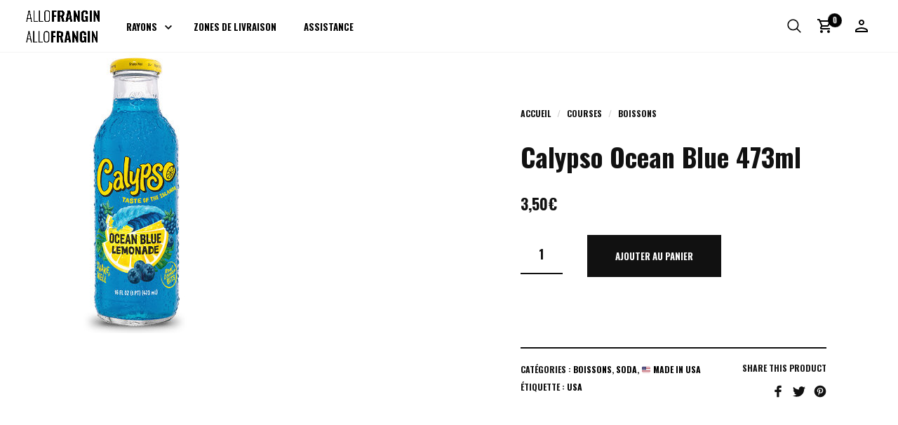

--- FILE ---
content_type: text/html; charset=UTF-8
request_url: https://allo-frangin.com/produit/calypso-ocean-blue-473ml/
body_size: 39471
content:
<!DOCTYPE html><html lang="fr-FR"><head><meta charset="UTF-8"><meta name="viewport" content="width=device-width, initial-scale=1">
 <script async src="https://www.googletagmanager.com/gtag/js?id=AW-312259528"></script> <script>window.dataLayer = window.dataLayer || [];
    function gtag(){dataLayer.push(arguments);}
    gtag('js', new Date());

    gtag('config', 'AW-312259528');</script> <meta name="theme-color" content="#ffffff"><meta name="msapplication-navbutton-color" content="#ffffff"><meta name="apple-mobile-web-app-status-bar-style" content="#ffffff"><link rel="profile" href="http://gmpg.org/xfn/11"><link rel="pingback" href="https://allo-frangin.com/xmlrpc.php"><meta name='robots' content='index, follow, max-image-preview:large, max-snippet:-1, max-video-preview:-1' /> <script>window._wca=window._wca||[]</script> <title>Calypso Ocean Blue 473ml - Allo Frangin</title><link rel="canonical" href="https://allo-frangin.com/produit/calypso-ocean-blue-473ml/" /><meta property="og:locale" content="fr_FR" /><meta property="og:type" content="article" /><meta property="og:title" content="Calypso Ocean Blue 473ml - Allo Frangin" /><meta property="og:url" content="https://allo-frangin.com/produit/calypso-ocean-blue-473ml/" /><meta property="og:site_name" content="Allo Frangin" /><meta property="article:publisher" content="https://facebook.com/allofrangin" /><meta property="article:modified_time" content="2022-08-11T07:42:01+00:00" /><meta property="og:image" content="https://allo-frangin.com/wp-content/uploads/2021/08/calypso-citronnade-ocean-blue1.jpg" /><meta property="og:image:width" content="400" /><meta property="og:image:height" content="400" /><meta property="og:image:type" content="image/jpeg" /><meta name="twitter:card" content="summary_large_image" /><meta name="twitter:site" content="@allofranginFR" /> <script type="application/ld+json" class="yoast-schema-graph">{"@context":"https://schema.org","@graph":[{"@type":"WebPage","@id":"https://allo-frangin.com/produit/calypso-ocean-blue-473ml/","url":"https://allo-frangin.com/produit/calypso-ocean-blue-473ml/","name":"Calypso Ocean Blue 473ml - Allo Frangin","isPartOf":{"@id":"https://allo-frangin.com/#website"},"primaryImageOfPage":{"@id":"https://allo-frangin.com/produit/calypso-ocean-blue-473ml/#primaryimage"},"image":{"@id":"https://allo-frangin.com/produit/calypso-ocean-blue-473ml/#primaryimage"},"thumbnailUrl":"https://allo-frangin.com/wp-content/uploads/2021/08/calypso-citronnade-ocean-blue1.jpg","datePublished":"2021-08-24T15:10:02+00:00","dateModified":"2022-08-11T07:42:01+00:00","breadcrumb":{"@id":"https://allo-frangin.com/produit/calypso-ocean-blue-473ml/#breadcrumb"},"inLanguage":"fr-FR","potentialAction":[{"@type":"ReadAction","target":["https://allo-frangin.com/produit/calypso-ocean-blue-473ml/"]}]},{"@type":"ImageObject","inLanguage":"fr-FR","@id":"https://allo-frangin.com/produit/calypso-ocean-blue-473ml/#primaryimage","url":"https://allo-frangin.com/wp-content/uploads/2021/08/calypso-citronnade-ocean-blue1.jpg","contentUrl":"https://allo-frangin.com/wp-content/uploads/2021/08/calypso-citronnade-ocean-blue1.jpg","width":400,"height":400},{"@type":"BreadcrumbList","@id":"https://allo-frangin.com/produit/calypso-ocean-blue-473ml/#breadcrumb","itemListElement":[{"@type":"ListItem","position":1,"name":"Livraison de courses","item":"https://allo-frangin.com/"},{"@type":"ListItem","position":2,"name":"Boutique","item":"https://allo-frangin.com/boutique/"},{"@type":"ListItem","position":3,"name":"Calypso Ocean Blue 473ml"}]},{"@type":"WebSite","@id":"https://allo-frangin.com/#website","url":"https://allo-frangin.com/","name":"Allo Frangin","description":"Livraison de courses en 1h | Commandez en ligne 24/7","potentialAction":[{"@type":"SearchAction","target":{"@type":"EntryPoint","urlTemplate":"https://allo-frangin.com/?s={search_term_string}"},"query-input":{"@type":"PropertyValueSpecification","valueRequired":true,"valueName":"search_term_string"}}],"inLanguage":"fr-FR"}]}</script> <link rel='dns-prefetch' href='//stats.wp.com' /><link rel='dns-prefetch' href='//fonts.googleapis.com' /><link rel="alternate" type="application/rss+xml" title="Allo Frangin &raquo; Flux" href="https://allo-frangin.com/feed/" /><link rel="alternate" type="application/rss+xml" title="Allo Frangin &raquo; Flux des commentaires" href="https://allo-frangin.com/comments/feed/" /><link rel="alternate" title="oEmbed (JSON)" type="application/json+oembed" href="https://allo-frangin.com/wp-json/oembed/1.0/embed?url=https%3A%2F%2Fallo-frangin.com%2Fproduit%2Fcalypso-ocean-blue-473ml%2F" /><link rel="alternate" title="oEmbed (XML)" type="text/xml+oembed" href="https://allo-frangin.com/wp-json/oembed/1.0/embed?url=https%3A%2F%2Fallo-frangin.com%2Fproduit%2Fcalypso-ocean-blue-473ml%2F&#038;format=xml" /><style id='wp-img-auto-sizes-contain-inline-css' type='text/css'>img:is([sizes=auto i],[sizes^="auto," i]){contain-intrinsic-size:3000px 1500px}
/*# sourceURL=wp-img-auto-sizes-contain-inline-css */</style><link data-optimized="1" rel='stylesheet' id='sgr-css' href='https://allo-frangin.com/wp-content/litespeed/css/89308b8cf6d216df6b43505c15aab481.css?ver=7fe5d' type='text/css' media='all' /><style id='wp-emoji-styles-inline-css' type='text/css'>img.wp-smiley, img.emoji {
		display: inline !important;
		border: none !important;
		box-shadow: none !important;
		height: 1em !important;
		width: 1em !important;
		margin: 0 0.07em !important;
		vertical-align: -0.1em !important;
		background: none !important;
		padding: 0 !important;
	}
/*# sourceURL=wp-emoji-styles-inline-css */</style><style id='wp-block-library-inline-css' type='text/css'>:root{--wp-block-synced-color:#7a00df;--wp-block-synced-color--rgb:122,0,223;--wp-bound-block-color:var(--wp-block-synced-color);--wp-editor-canvas-background:#ddd;--wp-admin-theme-color:#007cba;--wp-admin-theme-color--rgb:0,124,186;--wp-admin-theme-color-darker-10:#006ba1;--wp-admin-theme-color-darker-10--rgb:0,107,160.5;--wp-admin-theme-color-darker-20:#005a87;--wp-admin-theme-color-darker-20--rgb:0,90,135;--wp-admin-border-width-focus:2px}@media (min-resolution:192dpi){:root{--wp-admin-border-width-focus:1.5px}}.wp-element-button{cursor:pointer}:root .has-very-light-gray-background-color{background-color:#eee}:root .has-very-dark-gray-background-color{background-color:#313131}:root .has-very-light-gray-color{color:#eee}:root .has-very-dark-gray-color{color:#313131}:root .has-vivid-green-cyan-to-vivid-cyan-blue-gradient-background{background:linear-gradient(135deg,#00d084,#0693e3)}:root .has-purple-crush-gradient-background{background:linear-gradient(135deg,#34e2e4,#4721fb 50%,#ab1dfe)}:root .has-hazy-dawn-gradient-background{background:linear-gradient(135deg,#faaca8,#dad0ec)}:root .has-subdued-olive-gradient-background{background:linear-gradient(135deg,#fafae1,#67a671)}:root .has-atomic-cream-gradient-background{background:linear-gradient(135deg,#fdd79a,#004a59)}:root .has-nightshade-gradient-background{background:linear-gradient(135deg,#330968,#31cdcf)}:root .has-midnight-gradient-background{background:linear-gradient(135deg,#020381,#2874fc)}:root{--wp--preset--font-size--normal:16px;--wp--preset--font-size--huge:42px}.has-regular-font-size{font-size:1em}.has-larger-font-size{font-size:2.625em}.has-normal-font-size{font-size:var(--wp--preset--font-size--normal)}.has-huge-font-size{font-size:var(--wp--preset--font-size--huge)}.has-text-align-center{text-align:center}.has-text-align-left{text-align:left}.has-text-align-right{text-align:right}.has-fit-text{white-space:nowrap!important}#end-resizable-editor-section{display:none}.aligncenter{clear:both}.items-justified-left{justify-content:flex-start}.items-justified-center{justify-content:center}.items-justified-right{justify-content:flex-end}.items-justified-space-between{justify-content:space-between}.screen-reader-text{border:0;clip-path:inset(50%);height:1px;margin:-1px;overflow:hidden;padding:0;position:absolute;width:1px;word-wrap:normal!important}.screen-reader-text:focus{background-color:#ddd;clip-path:none;color:#444;display:block;font-size:1em;height:auto;left:5px;line-height:normal;padding:15px 23px 14px;text-decoration:none;top:5px;width:auto;z-index:100000}html :where(.has-border-color){border-style:solid}html :where([style*=border-top-color]){border-top-style:solid}html :where([style*=border-right-color]){border-right-style:solid}html :where([style*=border-bottom-color]){border-bottom-style:solid}html :where([style*=border-left-color]){border-left-style:solid}html :where([style*=border-width]){border-style:solid}html :where([style*=border-top-width]){border-top-style:solid}html :where([style*=border-right-width]){border-right-style:solid}html :where([style*=border-bottom-width]){border-bottom-style:solid}html :where([style*=border-left-width]){border-left-style:solid}html :where(img[class*=wp-image-]){height:auto;max-width:100%}:where(figure){margin:0 0 1em}html :where(.is-position-sticky){--wp-admin--admin-bar--position-offset:var(--wp-admin--admin-bar--height,0px)}@media screen and (max-width:600px){html :where(.is-position-sticky){--wp-admin--admin-bar--position-offset:0px}}

/*# sourceURL=wp-block-library-inline-css */</style><link data-optimized="1" rel='stylesheet' id='wc-blocks-style-css' href='https://allo-frangin.com/wp-content/litespeed/css/677141205b08976400cfc30e484da0b8.css?ver=daaa4' type='text/css' media='all' /><style id='global-styles-inline-css' type='text/css'>:root{--wp--preset--aspect-ratio--square: 1;--wp--preset--aspect-ratio--4-3: 4/3;--wp--preset--aspect-ratio--3-4: 3/4;--wp--preset--aspect-ratio--3-2: 3/2;--wp--preset--aspect-ratio--2-3: 2/3;--wp--preset--aspect-ratio--16-9: 16/9;--wp--preset--aspect-ratio--9-16: 9/16;--wp--preset--color--black: #000000;--wp--preset--color--cyan-bluish-gray: #abb8c3;--wp--preset--color--white: #ffffff;--wp--preset--color--pale-pink: #f78da7;--wp--preset--color--vivid-red: #cf2e2e;--wp--preset--color--luminous-vivid-orange: #ff6900;--wp--preset--color--luminous-vivid-amber: #fcb900;--wp--preset--color--light-green-cyan: #7bdcb5;--wp--preset--color--vivid-green-cyan: #00d084;--wp--preset--color--pale-cyan-blue: #8ed1fc;--wp--preset--color--vivid-cyan-blue: #0693e3;--wp--preset--color--vivid-purple: #9b51e0;--wp--preset--gradient--vivid-cyan-blue-to-vivid-purple: linear-gradient(135deg,rgb(6,147,227) 0%,rgb(155,81,224) 100%);--wp--preset--gradient--light-green-cyan-to-vivid-green-cyan: linear-gradient(135deg,rgb(122,220,180) 0%,rgb(0,208,130) 100%);--wp--preset--gradient--luminous-vivid-amber-to-luminous-vivid-orange: linear-gradient(135deg,rgb(252,185,0) 0%,rgb(255,105,0) 100%);--wp--preset--gradient--luminous-vivid-orange-to-vivid-red: linear-gradient(135deg,rgb(255,105,0) 0%,rgb(207,46,46) 100%);--wp--preset--gradient--very-light-gray-to-cyan-bluish-gray: linear-gradient(135deg,rgb(238,238,238) 0%,rgb(169,184,195) 100%);--wp--preset--gradient--cool-to-warm-spectrum: linear-gradient(135deg,rgb(74,234,220) 0%,rgb(151,120,209) 20%,rgb(207,42,186) 40%,rgb(238,44,130) 60%,rgb(251,105,98) 80%,rgb(254,248,76) 100%);--wp--preset--gradient--blush-light-purple: linear-gradient(135deg,rgb(255,206,236) 0%,rgb(152,150,240) 100%);--wp--preset--gradient--blush-bordeaux: linear-gradient(135deg,rgb(254,205,165) 0%,rgb(254,45,45) 50%,rgb(107,0,62) 100%);--wp--preset--gradient--luminous-dusk: linear-gradient(135deg,rgb(255,203,112) 0%,rgb(199,81,192) 50%,rgb(65,88,208) 100%);--wp--preset--gradient--pale-ocean: linear-gradient(135deg,rgb(255,245,203) 0%,rgb(182,227,212) 50%,rgb(51,167,181) 100%);--wp--preset--gradient--electric-grass: linear-gradient(135deg,rgb(202,248,128) 0%,rgb(113,206,126) 100%);--wp--preset--gradient--midnight: linear-gradient(135deg,rgb(2,3,129) 0%,rgb(40,116,252) 100%);--wp--preset--font-size--small: 13px;--wp--preset--font-size--medium: 20px;--wp--preset--font-size--large: 36px;--wp--preset--font-size--x-large: 42px;--wp--preset--spacing--20: 0.44rem;--wp--preset--spacing--30: 0.67rem;--wp--preset--spacing--40: 1rem;--wp--preset--spacing--50: 1.5rem;--wp--preset--spacing--60: 2.25rem;--wp--preset--spacing--70: 3.38rem;--wp--preset--spacing--80: 5.06rem;--wp--preset--shadow--natural: 6px 6px 9px rgba(0, 0, 0, 0.2);--wp--preset--shadow--deep: 12px 12px 50px rgba(0, 0, 0, 0.4);--wp--preset--shadow--sharp: 6px 6px 0px rgba(0, 0, 0, 0.2);--wp--preset--shadow--outlined: 6px 6px 0px -3px rgb(255, 255, 255), 6px 6px rgb(0, 0, 0);--wp--preset--shadow--crisp: 6px 6px 0px rgb(0, 0, 0);}:where(.is-layout-flex){gap: 0.5em;}:where(.is-layout-grid){gap: 0.5em;}body .is-layout-flex{display: flex;}.is-layout-flex{flex-wrap: wrap;align-items: center;}.is-layout-flex > :is(*, div){margin: 0;}body .is-layout-grid{display: grid;}.is-layout-grid > :is(*, div){margin: 0;}:where(.wp-block-columns.is-layout-flex){gap: 2em;}:where(.wp-block-columns.is-layout-grid){gap: 2em;}:where(.wp-block-post-template.is-layout-flex){gap: 1.25em;}:where(.wp-block-post-template.is-layout-grid){gap: 1.25em;}.has-black-color{color: var(--wp--preset--color--black) !important;}.has-cyan-bluish-gray-color{color: var(--wp--preset--color--cyan-bluish-gray) !important;}.has-white-color{color: var(--wp--preset--color--white) !important;}.has-pale-pink-color{color: var(--wp--preset--color--pale-pink) !important;}.has-vivid-red-color{color: var(--wp--preset--color--vivid-red) !important;}.has-luminous-vivid-orange-color{color: var(--wp--preset--color--luminous-vivid-orange) !important;}.has-luminous-vivid-amber-color{color: var(--wp--preset--color--luminous-vivid-amber) !important;}.has-light-green-cyan-color{color: var(--wp--preset--color--light-green-cyan) !important;}.has-vivid-green-cyan-color{color: var(--wp--preset--color--vivid-green-cyan) !important;}.has-pale-cyan-blue-color{color: var(--wp--preset--color--pale-cyan-blue) !important;}.has-vivid-cyan-blue-color{color: var(--wp--preset--color--vivid-cyan-blue) !important;}.has-vivid-purple-color{color: var(--wp--preset--color--vivid-purple) !important;}.has-black-background-color{background-color: var(--wp--preset--color--black) !important;}.has-cyan-bluish-gray-background-color{background-color: var(--wp--preset--color--cyan-bluish-gray) !important;}.has-white-background-color{background-color: var(--wp--preset--color--white) !important;}.has-pale-pink-background-color{background-color: var(--wp--preset--color--pale-pink) !important;}.has-vivid-red-background-color{background-color: var(--wp--preset--color--vivid-red) !important;}.has-luminous-vivid-orange-background-color{background-color: var(--wp--preset--color--luminous-vivid-orange) !important;}.has-luminous-vivid-amber-background-color{background-color: var(--wp--preset--color--luminous-vivid-amber) !important;}.has-light-green-cyan-background-color{background-color: var(--wp--preset--color--light-green-cyan) !important;}.has-vivid-green-cyan-background-color{background-color: var(--wp--preset--color--vivid-green-cyan) !important;}.has-pale-cyan-blue-background-color{background-color: var(--wp--preset--color--pale-cyan-blue) !important;}.has-vivid-cyan-blue-background-color{background-color: var(--wp--preset--color--vivid-cyan-blue) !important;}.has-vivid-purple-background-color{background-color: var(--wp--preset--color--vivid-purple) !important;}.has-black-border-color{border-color: var(--wp--preset--color--black) !important;}.has-cyan-bluish-gray-border-color{border-color: var(--wp--preset--color--cyan-bluish-gray) !important;}.has-white-border-color{border-color: var(--wp--preset--color--white) !important;}.has-pale-pink-border-color{border-color: var(--wp--preset--color--pale-pink) !important;}.has-vivid-red-border-color{border-color: var(--wp--preset--color--vivid-red) !important;}.has-luminous-vivid-orange-border-color{border-color: var(--wp--preset--color--luminous-vivid-orange) !important;}.has-luminous-vivid-amber-border-color{border-color: var(--wp--preset--color--luminous-vivid-amber) !important;}.has-light-green-cyan-border-color{border-color: var(--wp--preset--color--light-green-cyan) !important;}.has-vivid-green-cyan-border-color{border-color: var(--wp--preset--color--vivid-green-cyan) !important;}.has-pale-cyan-blue-border-color{border-color: var(--wp--preset--color--pale-cyan-blue) !important;}.has-vivid-cyan-blue-border-color{border-color: var(--wp--preset--color--vivid-cyan-blue) !important;}.has-vivid-purple-border-color{border-color: var(--wp--preset--color--vivid-purple) !important;}.has-vivid-cyan-blue-to-vivid-purple-gradient-background{background: var(--wp--preset--gradient--vivid-cyan-blue-to-vivid-purple) !important;}.has-light-green-cyan-to-vivid-green-cyan-gradient-background{background: var(--wp--preset--gradient--light-green-cyan-to-vivid-green-cyan) !important;}.has-luminous-vivid-amber-to-luminous-vivid-orange-gradient-background{background: var(--wp--preset--gradient--luminous-vivid-amber-to-luminous-vivid-orange) !important;}.has-luminous-vivid-orange-to-vivid-red-gradient-background{background: var(--wp--preset--gradient--luminous-vivid-orange-to-vivid-red) !important;}.has-very-light-gray-to-cyan-bluish-gray-gradient-background{background: var(--wp--preset--gradient--very-light-gray-to-cyan-bluish-gray) !important;}.has-cool-to-warm-spectrum-gradient-background{background: var(--wp--preset--gradient--cool-to-warm-spectrum) !important;}.has-blush-light-purple-gradient-background{background: var(--wp--preset--gradient--blush-light-purple) !important;}.has-blush-bordeaux-gradient-background{background: var(--wp--preset--gradient--blush-bordeaux) !important;}.has-luminous-dusk-gradient-background{background: var(--wp--preset--gradient--luminous-dusk) !important;}.has-pale-ocean-gradient-background{background: var(--wp--preset--gradient--pale-ocean) !important;}.has-electric-grass-gradient-background{background: var(--wp--preset--gradient--electric-grass) !important;}.has-midnight-gradient-background{background: var(--wp--preset--gradient--midnight) !important;}.has-small-font-size{font-size: var(--wp--preset--font-size--small) !important;}.has-medium-font-size{font-size: var(--wp--preset--font-size--medium) !important;}.has-large-font-size{font-size: var(--wp--preset--font-size--large) !important;}.has-x-large-font-size{font-size: var(--wp--preset--font-size--x-large) !important;}
/*# sourceURL=global-styles-inline-css */</style><style id='classic-theme-styles-inline-css' type='text/css'>/*! This file is auto-generated */
.wp-block-button__link{color:#fff;background-color:#32373c;border-radius:9999px;box-shadow:none;text-decoration:none;padding:calc(.667em + 2px) calc(1.333em + 2px);font-size:1.125em}.wp-block-file__button{background:#32373c;color:#fff;text-decoration:none}
/*# sourceURL=/wp-includes/css/classic-themes.min.css */</style><link data-optimized="1" rel='stylesheet' id='editorskit-frontend-css' href='https://allo-frangin.com/wp-content/litespeed/css/52bf85e9ec5838ad703b76606e181f01.css?ver=b267b' type='text/css' media='all' /><link data-optimized="1" rel='stylesheet' id='swiper-css' href='https://allo-frangin.com/wp-content/litespeed/css/25a9ce34a4bc469c94981a83bf0bd1e3.css?ver=04307' type='text/css' media='all' /><link data-optimized="1" rel='stylesheet' id='hookmeup-css' href='https://allo-frangin.com/wp-content/litespeed/css/f04832836b622e20a20b2e7899538bf5.css?ver=499fa' type='text/css' media='all' /><link data-optimized="1" rel='stylesheet' id='sapc_css-css' href='https://allo-frangin.com/wp-content/litespeed/css/d259435ca5d53c0da4183f6fd687a046.css?ver=cb116' type='text/css' media='all' /><style id='woocommerce-inline-inline-css' type='text/css'>.woocommerce form .form-row .required { visibility: visible; }
/*# sourceURL=woocommerce-inline-inline-css */</style><link data-optimized="1" rel='stylesheet' id='brands-styles-css' href='https://allo-frangin.com/wp-content/litespeed/css/142644b0f9048573a0dd7f286347c21d.css?ver=38587' type='text/css' media='all' /><link data-optimized="1" rel='stylesheet' id='merchandiser-social-media-styles-css' href='https://allo-frangin.com/wp-content/litespeed/css/7bc5586e0b21691e5307d2028191b4b3.css?ver=c3931' type='text/css' media='all' /><link data-optimized="1" rel='stylesheet' id='stripe_styles-css' href='https://allo-frangin.com/wp-content/litespeed/css/42423bfaac0662ca0bceb65ad4c0954c.css?ver=bf461' type='text/css' media='all' /><link data-optimized="1" rel='stylesheet' id='awcfe-frontend-css' href='https://allo-frangin.com/wp-content/litespeed/css/cc8c322aba82c3142ffd61d8ec2d0e0e.css?ver=b92e0' type='text/css' media='all' /><link data-optimized="1" rel='stylesheet' id='merchandiser-styles-css' href='https://allo-frangin.com/wp-content/litespeed/css/e9830ee0a11b3e33dbb254d114907b77.css?ver=614ab' type='text/css' media='all' /><style id='merchandiser-styles-inline-css' type='text/css'>:root{--global--accent-color:#000000;--global--bg-color:#ffffff;--global--text-color:#111111;--global--text-color-medium:rgba(17,17,17, 0.5);--global--text-color-light:rgba(17,17,17, 0.15);--global--text-color-ultra-light:rgba(17,17,17, 0.05);--global--text-color-rgb:rgb(17,17,17);--global--accent-color-rgb:rgb(0,0,0);--global--header-font-size:13px;--global--header-dropdown-font-size:13px;--global--header-bg-color:#ffffff;--global--header-bg-dark-color:rgba(255,255,255, 0.85);--global--header-font-light-color:rgba(0,0,0, 0.1);--global--header-font-ultra-light-color:rgba(0,0,0, 0.05);--global--header-font-color:#000000;--global--header-max-height:75px;--global--header-logo-height:30px;--global--header-alt-logo-height:29px;--global--header-transparent-light-color:#ffffff;--global--header-transparent-dark-color:#000000;--global--footer-bg-color:#111111;--global--footer-font-color:#ffffff;--global--footer-font-color-medium:rgba(255,255,255, 0.5);--global--footer-font-color-ultra-light:rgba(255,255,255, 0.05);--global--footer-links-color:#ffffff;--global--page-title-bg-color:#ffffff;--global--page-title-font-color:#000000;--global--category-height:70px;--global--sale-badge-color:#000000;--global--font-primary:Oswald, -apple-system, BlinkMacSystemFont, Arial, Helvetica, 'Helvetica Neue', Verdana, sans-serif;--global--font-secondary:Roboto, -apple-system, BlinkMacSystemFont, Arial, Helvetica, 'Helvetica Neue', Verdana, sans-serif;--global--font-face-display:swap;--global--font-size:18px;--global--products-spacing:0px}.woocommerce .star-rating, .wc-block-review-list-item__rating__stars, .woocommerce p.stars a, .woocommerce p.stars.selected a.active~a{background-image:url("data:image/svg+xml;utf8,<svg xmlns='http://www.w3.org/2000/svg' width='18' height='18' viewBox='0 0 24 24' fill='rgb(0,0,0)'><path d='M12,6.019l1.618,3.279l0.465,0.943l1.041,0.151l3.618,0.526l-2.618,2.552l-0.753,0.734l0.178,1.036l0.618,3.604 l-3.236-1.701L12,16.653l-0.931,0.489l-3.236,1.701l0.618-3.604l0.178-1.036L7.876,13.47l-2.618-2.552l3.618-0.526l1.041-0.151 l0.465-0.943L12,6.019 M12,1.5L8.588,8.413L0.96,9.521l5.52,5.381L5.177,22.5L12,18.913l6.823,3.587l-1.303-7.598l5.52-5.381 l-7.629-1.109L12,1.5L12,1.5z'></path></svg>")}.woocommerce .star-rating span, .wc-block-review-list-item__rating__stars span, .woocommerce p.stars a:hover, .woocommerce p.stars.selected a:not(.active):hover, .woocommerce p.stars.selected a{background-image:url("data:image/svg+xml;utf8,<svg xmlns='http://www.w3.org/2000/svg' width='18' height='18' viewBox='0 0 24 24' fill='rgb(0,0,0)'><path d='M 12 1.5 L 8.5878906 8.4121094 L 0.9609375 9.5214844 L 6.4804688 14.902344 L 5.1777344 22.5 L 12 18.912109 L 18.822266 22.5 L 17.519531 14.902344 L 23.039062 9.5214844 L 15.412109 8.4121094 L 12 1.5 z'></path></svg>")}select, .select2-container--default .select2-selection--single .select2-selection__arrow b{background-image:url("data:image/svg+xml;utf8,<svg xmlns='http://www.w3.org/2000/svg' width='14' height='14' viewBox='0 0 16 11' fill='rgb(17,17,17)'><path d='M8.59758829,10.705005 L15.8475883,1.20500499 C16.2242892,0.711396858 15.8723037,0 15.2513749,0 L0.751374855,0 C0.130446045,0 -0.221539522,0.711396858 0.155161421,1.20500499 L7.40516142,10.705005 C7.70533178,11.0983317 8.29741793,11.0983317 8.59758829,10.705005 Z M2.26719736,1.5 L13.7355523,1.5 L8.00137486,9.01374982 L2.26719736,1.5 Z'></path></svg>")}.footer-widget-wrapper select, .footer-widget-wrapper .select2-container--default .select2-selection--single .select2-selection__arrow b{background-image:url("data:image/svg+xml;utf8,<svg xmlns='http://www.w3.org/2000/svg' width='14' height='14' viewBox='0 0 16 11' fill='rgb(255,255,255)'><path d='M8.59758829,10.705005 L15.8475883,1.20500499 C16.2242892,0.711396858 15.8723037,0 15.2513749,0 L0.751374855,0 C0.130446045,0 -0.221539522,0.711396858 0.155161421,1.20500499 L7.40516142,10.705005 C7.70533178,11.0983317 8.29741793,11.0983317 8.59758829,10.705005 Z M2.26719736,1.5 L13.7355523,1.5 L8.00137486,9.01374982 L2.26719736,1.5 Z'></path></svg>")}.woocommerce .shop-page-header .shop-page-title-bar ul.shop-tools>li .shop-tools-button .change_layout .nl-field .nl-field-toggle{background-image:url("data:image/svg+xml;utf8,<svg xmlns='http://www.w3.org/2000/svg' width='20' height='20' viewBox='0 0 24 24' fill='rgba(0,0,0)'><path d='M 1 4 L 1 8 L 7 8 L 7 4 L 1 4 z M 9 4 L 9 8 L 15 8 L 15 4 L 9 4 z M 17 4 L 17 8 L 23 8 L 23 4 L 17 4 z M 1 10 L 1 14 L 7 14 L 7 10 L 1 10 z M 9 10 L 9 14 L 15 14 L 15 10 L 9 10 z M 17 10 L 17 14 L 23 14 L 23 10 L 17 10 z M 1 16 L 1 20 L 7 20 L 7 16 L 1 16 z M 9 16 L 9 20 L 15 20 L 15 16 L 9 16 z M 17 16 L 17 20 L 23 20 L 23 16 L 17 16 z'></path></svg>")}
/*# sourceURL=merchandiser-styles-inline-css */</style><link data-optimized="1" rel='stylesheet' id='merchandiser-default-styles-css' href='https://allo-frangin.com/wp-content/litespeed/css/a392d35ca80de97a273a894e4ef8efa5.css?ver=4f577' type='text/css' media='all' /><link data-optimized="1" rel='stylesheet' id='merchandiser-child-styles-css' href='https://allo-frangin.com/wp-content/litespeed/css/8ee658312f78327481cd93585b15c358.css?ver=54d80' type='text/css' media='all' /><link data-optimized="1" rel='stylesheet' id='select2-css' href='https://allo-frangin.com/wp-content/litespeed/css/3472da86a8ece1cd70b3ce02e16c8661.css?ver=72399' type='text/css' media='all' /><link data-optimized="1" rel='stylesheet' id='animate-css' href='https://allo-frangin.com/wp-content/litespeed/css/730ad5d9da651ae443b6d176413234d5.css?ver=326fb' type='text/css' media='all' /><link data-optimized="1" rel='stylesheet' id='mmenu-css' href='https://allo-frangin.com/wp-content/litespeed/css/292d0ac8b1bd561f61c2a95b9d2589af.css?ver=7d283' type='text/css' media='all' /><link rel='stylesheet' id='merchandiser-google-main-font-css' href='//fonts.googleapis.com/css?display=swap&#038;family=Oswald%3A400%2C500%2C600%2C700%2C400italic%2C700italic&#038;ver=5.3' type='text/css' media='all' /><link rel='stylesheet' id='merchandiser-google-secondary-font-css' href='//fonts.googleapis.com/css?display=swap&#038;family=Roboto%3A400%2C500%2C600%2C700%2C400italic%2C700italic&#038;ver=5.3' type='text/css' media='all' /><link data-optimized="1" rel='stylesheet' id='call-now-button-modern-style-css' href='https://allo-frangin.com/wp-content/litespeed/css/49cf543a344109267090e54e4d76dea4.css?ver=84029' type='text/css' media='all' /> <script data-optimized="1" type="text/javascript" id="sgr-js-extra">var sgr={"sgr_site_key":"6LcSuDgcAAAAAP6yuPAIyT4HGJWENttpqJpOaw5d"}</script> <script data-optimized="1" type="text/javascript" src="https://allo-frangin.com/wp-content/litespeed/js/0c14b0cf8990f784483430ee85f2d00e.js?ver=6ab58" id="sgr-js"></script> <script type="text/javascript" src="https://allo-frangin.com/wp-includes/js/jquery/jquery.min.js?ver=3.7.1" id="jquery-core-js"></script> <script data-optimized="1" type="text/javascript" src="https://allo-frangin.com/wp-content/litespeed/js/a65bc445c6e292bbe4ddf923b1e8c552.js?ver=ccd44" id="jquery-migrate-js"></script> <script data-optimized="1" type="text/javascript" id="postcode-checker-js-extra">var sapc_CHECKER={"ajaxurl":"https://allo-frangin.com/wp-admin/admin-ajax.php"}</script> <script data-optimized="1" type="text/javascript" src="https://allo-frangin.com/wp-content/litespeed/js/3e9876238cc746b40c6e462161dfc17e.js?ver=97cf7" id="postcode-checker-js"></script> <script data-optimized="1" type="text/javascript" id="tp-js-js-extra">var trustpilot_settings={"key":"4MznTUBEVCCKRSMc","TrustpilotScriptUrl":"https://invitejs.trustpilot.com/tp.min.js","IntegrationAppUrl":"//ecommscript-integrationapp.trustpilot.com","PreviewScriptUrl":"//ecommplugins-scripts.trustpilot.com/v2.1/js/preview.min.js","PreviewCssUrl":"//ecommplugins-scripts.trustpilot.com/v2.1/css/preview.min.css","PreviewWPCssUrl":"//ecommplugins-scripts.trustpilot.com/v2.1/css/preview_wp.css","WidgetScriptUrl":"//widget.trustpilot.com/bootstrap/v5/tp.widget.bootstrap.min.js"}</script> <script data-optimized="1" type="text/javascript" src="https://allo-frangin.com/wp-content/litespeed/js/4e3acee07d90b141acb0cc0803115ed9.js?ver=921c3" id="tp-js-js"></script> <script data-optimized="1" type="text/javascript" src="https://allo-frangin.com/wp-content/litespeed/js/69b4b31fb43370698f3672c95463db05.js?ver=cb635" id="jquery-blockui-js" data-wp-strategy="defer"></script> <script data-optimized="1" type="text/javascript" id="wc-add-to-cart-js-extra">var wc_add_to_cart_params={"ajax_url":"/wp-admin/admin-ajax.php","wc_ajax_url":"/?wc-ajax=%%endpoint%%","i18n_view_cart":"Voir le panier","cart_url":"https://allo-frangin.com/panier/","is_cart":"","cart_redirect_after_add":"no"}</script> <script data-optimized="1" type="text/javascript" src="https://allo-frangin.com/wp-content/litespeed/js/20d8cd9307b14578ed10f3023224c8e6.js?ver=1c92d" id="wc-add-to-cart-js" data-wp-strategy="defer"></script> <script data-optimized="1" type="text/javascript" id="wc-single-product-js-extra">var wc_single_product_params={"i18n_required_rating_text":"Veuillez s\u00e9lectionner une note","i18n_rating_options":["1\u00a0\u00e9toile sur 5","2\u00a0\u00e9toiles sur 5","3\u00a0\u00e9toiles sur 5","4\u00a0\u00e9toiles sur 5","5\u00a0\u00e9toiles sur 5"],"i18n_product_gallery_trigger_text":"Voir la galerie d\u2019images en plein \u00e9cran","review_rating_required":"yes","flexslider":{"rtl":!1,"animation":"slide","smoothHeight":!0,"directionNav":!1,"controlNav":"thumbnails","slideshow":!1,"animationSpeed":500,"animationLoop":!1,"allowOneSlide":!1,"simulateTouch":!0},"zoom_enabled":"","zoom_options":[],"photoswipe_enabled":"","photoswipe_options":{"shareEl":!1,"closeOnScroll":!1,"history":!1,"hideAnimationDuration":0,"showAnimationDuration":0},"flexslider_enabled":"1"}</script> <script data-optimized="1" type="text/javascript" src="https://allo-frangin.com/wp-content/litespeed/js/4cd0be5e03058580ff0b3cbfac3ee9d4.js?ver=67b37" id="wc-single-product-js" defer="defer" data-wp-strategy="defer"></script> <script data-optimized="1" type="text/javascript" src="https://allo-frangin.com/wp-content/litespeed/js/0e63a6c3425a5ce54451f15826d756f7.js?ver=adc18" id="js-cookie-js" defer="defer" data-wp-strategy="defer"></script> <script data-optimized="1" type="text/javascript" id="woocommerce-js-extra">var woocommerce_params={"ajax_url":"/wp-admin/admin-ajax.php","wc_ajax_url":"/?wc-ajax=%%endpoint%%","i18n_password_show":"Afficher le mot de passe","i18n_password_hide":"Masquer le mot de passe"}</script> <script data-optimized="1" type="text/javascript" src="https://allo-frangin.com/wp-content/litespeed/js/ec7e60d0d85bb1b3b56ca7880b897879.js?ver=5dc07" id="woocommerce-js" defer="defer" data-wp-strategy="defer"></script> <script data-optimized="1" type="text/javascript" src="https://allo-frangin.com/wp-content/litespeed/js/e6898110450e87aec785aa2c22f994ca.js?ver=ceb67" id="vc_woocommerce-add-to-cart-js-js"></script> <script data-optimized="1" type="text/javascript" src="https://allo-frangin.com/wp-content/litespeed/js/934bef7fce53b0d46e13d083d581e282.js?ver=60c8e" id="select2-js" defer="defer" data-wp-strategy="defer"></script> <script data-optimized="1" type="text/javascript" id="zxcvbn-async-js-extra">var _zxcvbnSettings={"src":"https://allo-frangin.com/wp-includes/js/zxcvbn.min.js"}</script> <script data-optimized="1" type="text/javascript" src="https://allo-frangin.com/wp-content/litespeed/js/dd89be5c7c50545f2d7520a28f68e762.js?ver=5376b" id="zxcvbn-async-js"></script> <script data-optimized="1" type="text/javascript" src="https://allo-frangin.com/wp-content/litespeed/js/d485df80480fedb4573c8a8bd6696edf.js?ver=49048" id="wp-hooks-js"></script> <script data-optimized="1" type="text/javascript" src="https://allo-frangin.com/wp-content/litespeed/js/f312216ea2626d5ee24136f4827e367c.js?ver=dced4" id="wp-i18n-js"></script> <script data-optimized="1" type="text/javascript" id="wp-i18n-js-after">wp.i18n.setLocaleData({'text direction\u0004ltr':['ltr']})</script> <script data-optimized="1" type="text/javascript" id="password-strength-meter-js-extra">var pwsL10n={"unknown":"Force du mot de passe inconnue.","short":"Tr\u00e8s faible","bad":"Faible","good":"Moyenne","strong":"Forte","mismatch":"Non concordance"}</script> <script data-optimized="1" type="text/javascript" id="password-strength-meter-js-translations">(function(domain,translations){var localeData=translations.locale_data[domain]||translations.locale_data.messages;localeData[""].domain=domain;wp.i18n.setLocaleData(localeData,domain)})("default",{"translation-revision-date":"2025-12-10 10:03:37+0000","generator":"GlotPress\/4.0.3","domain":"messages","locale_data":{"messages":{"":{"domain":"messages","plural-forms":"nplurals=2; plural=n > 1;","lang":"fr"},"%1$s is deprecated since version %2$s! Use %3$s instead. Please consider writing more inclusive code.":["%1$s est obsol\u00e8te depuis la version %2$s\u00a0! Utilisez %3$s \u00e0 la place. Pensons \u00e0 \u00e9crire du code plus inclusif."]}},"comment":{"reference":"wp-admin\/js\/password-strength-meter.js"}})</script> <script data-optimized="1" type="text/javascript" src="https://allo-frangin.com/wp-content/litespeed/js/434bdc9fa88ea8d6366f8ce500b02c23.js?ver=0653c" id="password-strength-meter-js"></script> <script data-optimized="1" type="text/javascript" id="wc-password-strength-meter-js-extra">var wc_password_strength_meter_params={"min_password_strength":"3","stop_checkout":"","i18n_password_error":"Veuillez saisir un mot de passe plus complexe.","i18n_password_hint":"Conseil\u00a0: Le mot de passe devrait contenir au moins douze caract\u00e8res. Pour le rendre plus s\u00fbr, utilisez des lettres en majuscules et minuscules, des nombres, et des symboles tels que ! \" ? $ % ^ & )."}</script> <script data-optimized="1" type="text/javascript" src="https://allo-frangin.com/wp-content/litespeed/js/08999660820f08c89ef1034860d137a3.js?ver=d407e" id="wc-password-strength-meter-js" defer="defer" data-wp-strategy="defer"></script> <script type="text/javascript" src="https://stats.wp.com/s-202551.js" id="woocommerce-analytics-js" defer="defer" data-wp-strategy="defer"></script> <script data-optimized="1" type="text/javascript" id="woocommerce-tokenization-form-js-extra">var wc_tokenization_form_params={"is_registration_required":"1","is_logged_in":""}</script> <script data-optimized="1" type="text/javascript" src="https://allo-frangin.com/wp-content/litespeed/js/1f6aa60f7d08f094a1639ac567e47235.js?ver=5aa46" id="woocommerce-tokenization-form-js"></script> <link rel="https://api.w.org/" href="https://allo-frangin.com/wp-json/" /><link rel="alternate" title="JSON" type="application/json" href="https://allo-frangin.com/wp-json/wp/v2/product/4137" /><link rel="EditURI" type="application/rsd+xml" title="RSD" href="https://allo-frangin.com/xmlrpc.php?rsd" /><meta name="generator" content="WordPress 6.9" /><meta name="generator" content="WooCommerce 9.8.5" /><link rel='shortlink' href='https://allo-frangin.com/?p=4137' /><meta charset="utf-8"><meta name="abstract" content="Livraison de courses en moins d&#039;une heure 24/7"><meta name="author" content="Allo Frangin"><meta name="classification" content="Livraison de courses"><meta name="copyright" content="Copyright 2019-2021 Allo Frangin"><meta name="designer" content="Allo Frangin"><meta name="distribution" content="regional"><meta name="language" content="fr-FR"><meta name="publisher" content="Allo Frangin"><meta name="rating" content="General"><meta name="resource-type" content="Document"><meta name="revisit-after" content="3"><meta name="subject" content="Livraison de course"><meta name="template" content="Allo Frangin Theme "><meta name="robots" content="index,follow"><meta name="viewport" content="width=device-width, initial-scale=1, maximum-scale=1"><meta name="Allo Frangin"><meta name="author" content="Allo Frangin"><meta name="classification" content="Livraison de courses"><meta name="copyright" content="Copyright 2019-2021 Allo Frangin."><meta name="designer" content="Allo Frangin SAS"><meta name="language" content="fr-FR"><meta name="publisher" content="Allo Frangin"><meta name="subject" content="Livraison de courses"><meta name="description" content="Cigarettes, apéros, boissons, gaz hilarant, épiceries sucrées etc. Plus de 600 produits du quotidien livrés à Marseille et ses environs." /><style>img#wpstats{display:none}</style><noscript><style>.woocommerce-product-gallery{ opacity: 1 !important; }</style></noscript><meta name="generator" content="Powered by WPBakery Page Builder - drag and drop page builder for WordPress."/><link rel="icon" href="https://allo-frangin.com/wp-content/uploads/2021/08/cropped-Artboard-8-32x32.png" sizes="32x32" /><link rel="icon" href="https://allo-frangin.com/wp-content/uploads/2021/08/cropped-Artboard-8-192x192.png" sizes="192x192" /><link rel="apple-touch-icon" href="https://allo-frangin.com/wp-content/uploads/2021/08/cropped-Artboard-8-180x180.png" /><meta name="msapplication-TileImage" content="https://allo-frangin.com/wp-content/uploads/2021/08/cropped-Artboard-8-270x270.png" /><style type="text/css" id="wp-custom-css">/********** HEADER **********/
.site-header .header-wrapper {
    border-bottom: 1px solid #f4f4f4;
}

@media (max-width:768px) {
li.my-account-button {
    display: none !important;
}
li.search-button {
    display: none !important;
}
}
@media (min-width:768px) {
ul.tabbar {
		display:none;
}
}

.woocommerce .shop-page-header.with-padding {
  padding:0 0 85px !important;
 }

/********** TABBAR **********/

ul.tabbar {
  position: fixed;
  background-color: #fff;
  left: 0;
  bottom: 0;
  width: 100%;
  height: 49px;
  margin: 0;
  padding: 0;
  z-index: 999;
	border-top: 1px solid #f4f4f4;
}



ul.tabbar li {
  float: left;
  width: 25%;
  list-style-type: none;
  text-align: center;
}



.tabbar li a {
  display: block;
  padding-top: 6px;
  line-height: 8px;
  text-decoration: none;
  font-size: 9px;
  color:#000;
  font-weight: bold;
	font-family: oswald;
}


.courses {
display: inline-block;
width: 28px;
height: 28px;
background-image:url("[data-uri]"); 50% 50% no-repeat;
background-size: 100%; 
}



.repas { 
display: inline-block;
width: 28px;
height: 28px;
background-image:url("[data-uri]"); 50% 50% no-repeat;
background-size: 100%; 
}

.recherche {  
display: inline-block;
width: 28px;
height: 28px;
background: url("[data-uri]") 50% 50% no-repeat;
background-size: 90%;
}

.recherche { 
display: inline-block;
width: 28px;
height: 28px;
background-image:url("[data-uri]"); 50% 50% no-repeat;
background-size: 100%;
}

.compte {  
display: inline-block;
width: 28px;
height: 28px;
background-image:url("[data-uri]"); 50% 50% no-repeat;
background-size: 100%;
}


/****************************************************************/


/**/
body.awesome-iframe {
    display: none;
}

/**/
.footer-widget-wrapper {
	display:none;
}
.site-footer {
	display:none
}

/***************************/
.cnb-single.cnb-right {
    bottom: 65px !important;
    right: 20px;
}</style><noscript><style>.wpb_animate_when_almost_visible { opacity: 1; }</style></noscript></head><body class="wp-singular product-template-default single single-product postid-4137 wp-embed-responsive wp-theme-merchandiser wp-child-theme-merchandiser-child theme-merchandiser woocommerce woocommerce-page woocommerce-no-js wpb-js-composer js-comp-ver-6.1 vc_responsive header-sticky   "><header class="site-header"><div class="header-wrapper header-1"><div class="nav"><ul class="menu-mobile-navigation"><li class="menu-item menu-button">
<span onclick="goBack()" class="back_button">
<svg xmlns="http://www.w3.org/2000/svg" width="24" height="24" viewBox="0 0 24 24" style="background: url('[data-uri]') 50% 50% no-repeat !important;"></svg> <script>function goBack(){window.history.back()}</script> </span></li></ul><nav class="main-navigation-flyout left"><ul class="menu-menu"><li id="menu-item-3777" class="menu-item menu-item-type-post_type menu-item-object-page menu-item-has-children menu-item-3777"><a href="https://allo-frangin.com/rayons/">Rayons</a><span class="sub-menu-icon"><svg xmlns="http://www.w3.org/2000/svg" width="20" height="20" viewBox="0 0 24 24"><path d="M 7.4296875 9.5 L 5.9296875 11 L 12 17.070312 L 18.070312 11 L 16.570312 9.5 L 12 14.070312 L 7.4296875 9.5 z"></path></svg></span><ul class="sub-menu"><li id="menu-item-4527" class="menu-item menu-item-type-custom menu-item-object-custom menu-item-4527"><a href="https://allo-frangin.com/categorie-produit/alcools">Alcools</a></li><li id="menu-item-4528" class="menu-item menu-item-type-custom menu-item-object-custom menu-item-4528"><a href="https://allo-frangin.com/categorie-produit/boissons">Boissons</a></li><li id="menu-item-4529" class="menu-item menu-item-type-custom menu-item-object-custom menu-item-4529"><a href="https://allo-frangin.com/categorie-produit/epiceries-sucrees">Epiceries Sucrés</a></li><li id="menu-item-4530" class="menu-item menu-item-type-custom menu-item-object-custom menu-item-4530"><a href="https://allo-frangin.com/categorie-produit/epiceries-salees">Epiceries Salées</a></li><li id="menu-item-4531" class="menu-item menu-item-type-custom menu-item-object-custom menu-item-4531"><a href="https://allo-frangin.com/categorie-produit/produits-laitiers">Crémerie</a></li><li id="menu-item-4532" class="menu-item menu-item-type-custom menu-item-object-custom menu-item-4532"><a href="https://allo-frangin.com/categorie-produit/pains">Pains</a></li><li id="menu-item-4533" class="menu-item menu-item-type-custom menu-item-object-custom menu-item-4533"><a href="https://allo-frangin.com/categorie-produit/produits-secs">Produits Secs</a></li><li id="menu-item-4535" class="menu-item menu-item-type-custom menu-item-object-custom menu-item-4535"><a href="https://allo-frangin.com/categorie-produit/hygiene">Hygiène</a></li><li id="menu-item-4536" class="menu-item menu-item-type-custom menu-item-object-custom menu-item-4536"><a href="https://allo-frangin.com/categorie-produit/bebe">Bébé</a></li><li id="menu-item-4534" class="menu-item menu-item-type-custom menu-item-object-custom menu-item-4534"><a href="https://allo-frangin.com/categorie-produit/frais-surgeles">Frais &amp; Surgelés</a></li><li id="menu-item-4537" class="menu-item menu-item-type-custom menu-item-object-custom menu-item-4537"><a href="https://allo-frangin.com/categorie-produit/animaux">Animaux</a></li><li id="menu-item-4538" class="menu-item menu-item-type-custom menu-item-object-custom menu-item-4538"><a href="https://allo-frangin.com/categorie-produit/entretien">Entretien</a></li><li id="menu-item-4539" class="menu-item menu-item-type-custom menu-item-object-custom menu-item-4539"><a href="https://allo-frangin.com/categorie-produit/non-alimentaire">Non-alimentaire</a></li><li id="menu-item-4540" class="menu-item menu-item-type-custom menu-item-object-custom menu-item-4540"><a href="https://allo-frangin.com/categorie-produit/tabac/">Service Tabac</a></li></ul></li><li id="menu-item-3946" class="menu-item menu-item-type-post_type menu-item-object-page menu-item-3946"><a href="https://allo-frangin.com/zones-de-livraison/">Zones de livraison</a></li><li id="menu-item-3709" class="menu-item menu-item-type-post_type menu-item-object-page menu-item-3709"><a href="https://allo-frangin.com/assistance/">Assistance</a></li></ul></nav></div><div class="site-branding"><div class="site-logo  transparent-sticky-logo">
<a href="https://allo-frangin.com/" rel="home">
<img data-lazyloaded="1" src="[data-uri]" data-src="https://allo-frangin.com/wp-content/uploads/2021/08/Artboard-5.png" alt="Allo Frangin"><noscript><img src="https://allo-frangin.com/wp-content/uploads/2021/08/Artboard-5.png" alt="Allo Frangin"></noscript>
</a></div><div class="mobile-site-logo">
<a href="https://allo-frangin.com/" rel="home" class="alt-header-logo">
<img data-lazyloaded="1" src="https://allo-frangin.com/wp-content/uploads/2021/08/Artboard-5.png" data-src="https://allo-frangin.com/wp-content/uploads/2021/08/Artboard-5.png" alt="Allo Frangin" class="litespeed-loaded" data-was-processed="true"><noscript><img src="https://allo-frangin.com/wp-content/uploads/2021/08/Artboard-5.png" alt="Allo Frangin"></noscript>
</a></div></div><div class="tools"><ul><li class="search-button">
<a class="tools_button">
<span class="tools_button_icon search-icon">
<svg xmlns="http://www.w3.org/2000/svg" x="0px" y="0px" width="24" height="24" viewBox="0 0 30 30">
<path d="M 13 3 C 7.4889971 3 3 7.4889971 3 13 C 3 18.511003 7.4889971 23 13 23 C 15.396508 23 17.597385 22.148986 19.322266 20.736328 L 25.292969 26.707031 A 1.0001 1.0001 0 1 0 26.707031 25.292969 L 20.736328 19.322266 C 22.148986 17.597385 23 15.396508 23 13 C 23 7.4889971 18.511003 3 13 3 z M 13 5 C 17.430123 5 21 8.5698774 21 13 C 21 17.430123 17.430123 21 13 21 C 8.5698774 21 5 17.430123 5 13 C 5 8.5698774 8.5698774 5 13 5 z">
</path>
</svg>
</span></a></li><li class="shopping-bag-button">
<a class="tools_button" href="https://allo-frangin.com/panier/">
<span class="tools_button_icon shopping-cart-icon">
<svg xmlns="http://www.w3.org/2000/svg" width="24" height="24" viewBox="0 0 24 24">
<path d="M 4.4140625 1.9960938 L 1.0039062 2.0136719 L 1.0136719 4.0136719 L 3.0839844 4.0039062 L 6.3789062 11.908203 L 5.1816406 13.824219 C 4.7816406 14.464219 4.7609531 15.272641 5.1269531 15.931641 C 5.4929531 16.590641 6.1874063 17 6.9414062 17 L 19 17 L 19 15 L 6.9414062 15 L 6.8769531 14.882812 L 8.0527344 13 L 15.521484 13 C 16.248484 13 16.917531 12.604703 17.269531 11.970703 L 20.873047 5.4863281 C 21.046047 5.1763281 21.041328 4.7981875 20.861328 4.4921875 C 20.681328 4.1871875 20.352047 4 19.998047 4 L 5.25 4 L 4.4140625 1.9960938 z M 6.0820312 6 L 18.298828 6 L 15.521484 11 L 8.1660156 11 L 6.0820312 6 z M 7 18 A 2 2 0 0 0 5 20 A 2 2 0 0 0 7 22 A 2 2 0 0 0 9 20 A 2 2 0 0 0 7 18 z M 17 18 A 2 2 0 0 0 15 20 A 2 2 0 0 0 17 22 A 2 2 0 0 0 19 20 A 2 2 0 0 0 17 18 z">
</path>
</svg>
</span>
<span class="shopping_bag_items_number visible animated jello">0</span>
</a></li><li class="my-account-button"><div class="myaccount-dropdown">
<a href="https://allo-frangin.com/profil-2/" class="tools_button">
<span class="tools_button_icon account-icon">
<svg xmlns="http://www.w3.org/2000/svg" width="24" height="24" viewBox="0 0 24 24">
<path d="M 12 3 C 9.8027056 3 8 4.8027056 8 7 C 8 9.1972944 9.8027056 11 12 11 C 14.197294 11 16 9.1972944 16 7 C 16 4.8027056 14.197294 3 12 3 z M 12 5 C 13.116414 5 14 5.8835859 14 7 C 14 8.1164141 13.116414 9 12 9 C 10.883586 9 10 8.1164141 10 7 C 10 5.8835859 10.883586 5 12 5 z M 12 14 C 10.255047 14 8.1871638 14.409783 6.4492188 15.095703 C 5.5802462 15.438663 4.7946961 15.84605 4.1660156 16.369141 C 3.5373351 16.892231 3 17.599384 3 18.5 L 3 21 L 21 21 L 21 20 L 21 18.5 C 21 17.599384 20.462665 16.892231 19.833984 16.369141 C 19.205304 15.84605 18.419754 15.438663 17.550781 15.095703 C 15.812836 14.409783 13.744953 14 12 14 z M 12 16 C 13.414047 16 15.346055 16.373999 16.818359 16.955078 C 17.554512 17.245618 18.176961 17.591965 18.554688 17.90625 C 18.932412 18.220535 19 18.434616 19 18.5 L 19 19 L 5 19 L 5 18.5 C 5 18.434616 5.0675867 18.220535 5.4453125 17.90625 C 5.8230383 17.591965 6.4454882 17.245618 7.1816406 16.955078 C 8.6539455 16.373999 10.585953 16 12 16 z">
</path>
</svg>
</span></a><ul><li class="avatar"></li><li>
<a href="https://allo-frangin.com/connexion/?action=logout&amp;redirect_to=https%3A%2F%2Fallo-frangin.com&amp;_wpnonce=9bc4ad3639" class="logout">
<svg xmlns="http://www.w3.org/2000/svg" x="0px" y="0px" width="16" height="16" viewBox="0 0 24 24">
<path d="M 11 2 L 11 12 L 13 12 L 13 2 L 11 2 z M 9 2.4589844 C 4.943 3.7339844 2 7.523 2 12 C 2 17.523 6.477 22 12 22 C 17.523 22 22 17.523 22 12 C 22 7.523 19.057 3.7339844 15 2.4589844 L 15 4.5878906 C 17.931 5.7748906 20 8.644 20 12 C 20 16.418 16.418 20 12 20 C 7.582 20 4 16.418 4 12 C 4 8.643 6.069 5.7748906 9 4.5878906 L 9 2.4589844 z"></path>
</svg>
Déconnexion                                    </a></li></ul></div></li></ul></div></div><div class="search_wrapper" aria-hidden="true" style="max-height: 487px; overflow-y: auto;"><div class="getbowtied_search_bar"><div class="getbowtied-ajaxsearchform-container"><form role="search" method="get" class="woocommerce-product-search" action="https://allo-frangin.com/">
<label class="screen-reader-text" for="woocommerce-product-search-field-0">Recherche pour&nbsp;:</label>
<input type="search" id="woocommerce-product-search-field-0" class="search-field" placeholder="Recherche de produits…" value="" name="s" autocomplete="off">
<button type="submit" value="Recherche">Recherche</button>
<input type="hidden" name="post_type" value="product"></form><h4 class="search-suggestions-title"></h4><div class="autocomplete-suggestions small-block-grid-1 medium-block-grid-3 large-block-grid-3 xlarge-block-grid-4 xxlarge-block-grid-5 " style="display: none;"></div></div></div><ul class="search-widget-area widget-area adjust_cols_height" style=""></ul></div></header><div class="site-content-overlay"></div><div class="page-wrapper"><ul class="tabbar"><li>
<a href="https://allo-frangin.com/rayons">
<span class="courses"></span><br><span class="fixed-bottom-menu-text">Courses</span>
</a></li><li>
<a href="https://allo-frangin.com/repas">
<span class="repas"></span><br><span class="fixed-bottom-menu-text">Repas</span>
</a></li><li>
<a href="https://allo-frangin.com/recherche">
<span class="recherche"></span><br><span class="fixed-bottom-menu-text">Recherche</span>
</a></li><li>
<a href="https://allo-frangin.com/profil-2">
<span class="compte"></span><br><span class="fixed-bottom-menu-text">Compte</span>
</a></li></ul><div class="site-content"><div id="primary" class="content-area"><main id="main" class="site-main" role="main"><div class="woocommerce-notices-wrapper"></div><div id="product-4137" class="product type-product post-4137 status-publish first instock product_cat-boissons product_cat-soda product_cat-made-in-usa product_tag-usa has-post-thumbnail shipping-taxable purchasable product-type-simple"><div class="product_content_wrapper layout_half"><div class="product_wrapper"><div class="product-gallery-wrapper"><div class="woocommerce-product-gallery woocommerce-product-gallery--with-images woocommerce-product-gallery--columns-4 images" data-columns="4" style="opacity: 0; transition: opacity .25s ease-in-out;"><div class="woocommerce-product-gallery__wrapper"><div data-thumb="https://allo-frangin.com/wp-content/uploads/2021/08/calypso-citronnade-ocean-blue1-100x100.jpg" data-thumb-alt="Calypso Ocean Blue 473ml" data-thumb-srcset="https://allo-frangin.com/wp-content/uploads/2021/08/calypso-citronnade-ocean-blue1-100x100.jpg 100w, https://allo-frangin.com/wp-content/uploads/2021/08/calypso-citronnade-ocean-blue1-300x300.jpg 300w, https://allo-frangin.com/wp-content/uploads/2021/08/calypso-citronnade-ocean-blue1-150x150.jpg 150w, https://allo-frangin.com/wp-content/uploads/2021/08/calypso-citronnade-ocean-blue1.jpg 400w"  data-thumb-sizes="(max-width: 100px) 100vw, 100px" class="woocommerce-product-gallery__image"><a href="https://allo-frangin.com/wp-content/uploads/2021/08/calypso-citronnade-ocean-blue1.jpg"><img width="400" height="400" src="https://allo-frangin.com/wp-content/uploads/2021/08/calypso-citronnade-ocean-blue1.jpg" class="wp-post-image" alt="Calypso Ocean Blue 473ml" data-caption="" data-src="https://allo-frangin.com/wp-content/uploads/2021/08/calypso-citronnade-ocean-blue1.jpg" data-large_image="https://allo-frangin.com/wp-content/uploads/2021/08/calypso-citronnade-ocean-blue1.jpg" data-large_image_width="400" data-large_image_height="400" decoding="async" fetchpriority="high" srcset="https://allo-frangin.com/wp-content/uploads/2021/08/calypso-citronnade-ocean-blue1.jpg 400w, https://allo-frangin.com/wp-content/uploads/2021/08/calypso-citronnade-ocean-blue1-300x300.jpg 300w, https://allo-frangin.com/wp-content/uploads/2021/08/calypso-citronnade-ocean-blue1-100x100.jpg 100w, https://allo-frangin.com/wp-content/uploads/2021/08/calypso-citronnade-ocean-blue1-150x150.jpg 150w" sizes="(max-width: 400px) 100vw, 400px" /></a></div></div></div><div class="product-image-temp">
<img data-lazyloaded="1" src="[data-uri]" data-src="https://allo-frangin.com/wp-content/uploads/2021/08/calypso-citronnade-ocean-blue1.jpg" alt="temp-image"/><noscript><img src="https://allo-frangin.com/wp-content/uploads/2021/08/calypso-citronnade-ocean-blue1.jpg" alt="temp-image"/></noscript></div></div><div class="product_infos summary entry-summary"><nav class="woocommerce-breadcrumb"><a href="https://allo-frangin.com">Accueil</a><span>&nbsp;&nbsp;&nbsp;/&nbsp;&nbsp;&nbsp;</span><a href="https://allo-frangin.com/categorie-produit/courses/">Courses</a><span>&nbsp;&nbsp;&nbsp;/&nbsp;&nbsp;&nbsp;</span><a href="https://allo-frangin.com/categorie-produit/courses/boissons/">Boissons</a><span>&nbsp;&nbsp;&nbsp;/&nbsp;&nbsp;&nbsp;</span>Calypso Ocean Blue 473ml</nav><h1 class="product_title entry-title">Calypso Ocean Blue 473ml</h1><div class="after_title_wrapper"><p class="price"><span class="woocommerce-Price-amount amount"><bdi>3,50<span class="woocommerce-Price-currencySymbol">&euro;</span></bdi></span></p></div><form class="cart" action="https://allo-frangin.com/produit/calypso-ocean-blue-473ml/" method="post" enctype='multipart/form-data'><div class="quantity">
<label class="screen-reader-text" for="quantity_6944bb1c34bfb">quantité de Calypso Ocean Blue 473ml</label>
<input
type="number"
id="quantity_6944bb1c34bfb"
class="input-text qty text"
name="quantity"
value="1"
aria-label="Quantité de produits"
min="1"
max=""
step="1"
placeholder=""
inputmode="numeric"
autocomplete="off"
/></div><button type="submit" name="add-to-cart" value="4137" class="single_add_to_cart_button button alt">Ajouter au panier</button></form><div class="after_single_product_summary"><div class="product_meta_wrapper"><div class="product_meta">
<span class="posted_in">Catégories : <a href="https://allo-frangin.com/categorie-produit/courses/boissons/" rel="tag">Boissons</a>, <a href="https://allo-frangin.com/categorie-produit/courses/boissons/soda/" rel="tag">Soda</a>, <a href="https://allo-frangin.com/categorie-produit/courses/boissons/made-in-usa/" rel="tag">🇺🇸 Made in USA</a></span>
<span class="tagged_as">Étiquette : <a href="https://allo-frangin.com/etiquette-produit/usa/" rel="tag">USA</a></span></div></div><div class="single_product_share_wrapper"><div class="single_product_share"><span class="share-product-text">Share this product</span><div class="social_links"><a href="//facebook.com/sharer.php?u=https://allo-frangin.com/produit/calypso-ocean-blue-473ml/"
target="_blank"
class="social_media social_media_facebook">
<svg
xmlns="http://www.w3.org/2000/svg" x="0px" y="0px"
width="18" height="18"
viewBox="0 0 50 50">
<path d="M32,11h5c0.552,0,1-0.448,1-1V3.263c0-0.524-0.403-0.96-0.925-0.997C35.484,2.153,32.376,2,30.141,2C24,2,20,5.68,20,12.368 V19h-7c-0.552,0-1,0.448-1,1v7c0,0.552,0.448,1,1,1h7v19c0,0.552,0.448,1,1,1h7c0.552,0,1-0.448,1-1V28h7.222 c0.51,0,0.938-0.383,0.994-0.89l0.778-7C38.06,19.518,37.596,19,37,19h-8v-5C29,12.343,30.343,11,32,11z"></path>
</svg>
</a><a href="//twitter.com/share?url=https://allo-frangin.com/produit/calypso-ocean-blue-473ml/"
target="_blank"
class="social_media social_media_twitter">
<svg
xmlns="http://www.w3.org/2000/svg" x="0px" y="0px"
width="18" height="18"
viewBox="0 0 50 50">
<path d="M 50.0625 10.4375 C 48.214844 11.257813 46.234375 11.808594 44.152344 12.058594 C 46.277344 10.785156 47.910156 8.769531 48.675781 6.371094 C 46.691406 7.546875 44.484375 8.402344 42.144531 8.863281 C 40.269531 6.863281 37.597656 5.617188 34.640625 5.617188 C 28.960938 5.617188 24.355469 10.21875 24.355469 15.898438 C 24.355469 16.703125 24.449219 17.488281 24.625 18.242188 C 16.078125 17.8125 8.503906 13.71875 3.429688 7.496094 C 2.542969 9.019531 2.039063 10.785156 2.039063 12.667969 C 2.039063 16.234375 3.851563 19.382813 6.613281 21.230469 C 4.925781 21.175781 3.339844 20.710938 1.953125 19.941406 C 1.953125 19.984375 1.953125 20.027344 1.953125 20.070313 C 1.953125 25.054688 5.5 29.207031 10.199219 30.15625 C 9.339844 30.390625 8.429688 30.515625 7.492188 30.515625 C 6.828125 30.515625 6.183594 30.453125 5.554688 30.328125 C 6.867188 34.410156 10.664063 37.390625 15.160156 37.472656 C 11.644531 40.230469 7.210938 41.871094 2.390625 41.871094 C 1.558594 41.871094 0.742188 41.824219 -0.0585938 41.726563 C 4.488281 44.648438 9.894531 46.347656 15.703125 46.347656 C 34.617188 46.347656 44.960938 30.679688 44.960938 17.09375 C 44.960938 16.648438 44.949219 16.199219 44.933594 15.761719 C 46.941406 14.3125 48.683594 12.5 50.0625 10.4375 Z "></path>
</svg>
</a><a href="//pinterest.com/pin/create/button/?url=https://allo-frangin.com/produit/calypso-ocean-blue-473ml/&amp;media=https://allo-frangin.com/wp-content/uploads/2021/08/calypso-citronnade-ocean-blue1.jpg&amp;description=Calypso+Ocean+Blue+473ml"
target="_blank"
class="social_media social_media_pinterest">
<svg
xmlns="http://www.w3.org/2000/svg" x="0px" y="0px"
width="18" height="18"
viewBox="0 0 50 50">
<path d="M25,2C12.318,2,2,12.317,2,25s10.318,23,23,23s23-10.317,23-23S37.682,2,25,2z M27.542,32.719 c-3.297,0-4.516-2.138-4.516-2.138s-0.588,2.309-1.021,3.95s-0.507,1.665-0.927,2.591c-0.471,1.039-1.626,2.674-1.966,3.177 c-0.271,0.401-0.607,0.735-0.804,0.696c-0.197-0.038-0.197-0.245-0.245-0.678c-0.066-0.595-0.258-2.594-0.166-3.946 c0.06-0.88,0.367-2.371,0.367-2.371l2.225-9.108c-1.368-2.807-0.246-7.192,2.871-7.192c2.211,0,2.79,2.001,2.113,4.406 c-0.301,1.073-1.246,4.082-1.275,4.224c-0.029,0.142-0.099,0.442-0.083,0.738c0,0.878,0.671,2.672,2.995,2.672 c3.744,0,5.517-5.535,5.517-9.237c0-2.977-1.892-6.573-7.416-6.573c-5.628,0-8.732,4.283-8.732,8.214 c0,2.205,0.87,3.091,1.273,3.577c0.328,0.395,0.162,0.774,0.162,0.774l-0.355,1.425c-0.131,0.471-0.552,0.713-1.143,0.368 C15.824,27.948,13,26.752,13,21.649C13,16.42,17.926,11,25.571,11C31.64,11,37,14.817,37,21.001 C37,28.635,32.232,32.719,27.542,32.719z"></path>
</svg>
</a></div></div></div></div><meta itemprop="url" content="https://allo-frangin.com/produit/calypso-ocean-blue-473ml/" /></div><div class="clear"></div></div><div class="woocommerce_tabs_wrapper"><div class="row"><div class="large-12 large-centered columns"></div></div></div><div class="row"><div class="large-812 large-centered columns"></div></div></div></div></main></div></div><div class="footer-widget-wrapper"><ul class="footer-widget-area widget-area adjust_cols_height"><li class="widget_text widget widget_custom_html"><h4 class="widget-title">ALLO FRANGIN</h4><div class="textwidget custom-html-widget"><p style="font-size: 13px; color: #ffffff; line-height: 14pt; text-align: left;"> 61 Bld Françoise Duparc<br>13004 Marseille<br>06 14 09 96 37<br>contact@allo-frangin.com</p></div></li><li class="widget_text widget widget_custom_html"><h4 class="widget-title">INFORMATIONS LEGALES</h4><div class="textwidget custom-html-widget"><p style="font-size: 13px; color: #000000; line-height: 14pt; text-align: left;"><a href="/conditions/">Conditions générales
</a><br><a href="/confidentialite/">Confidentialité
</a><br><a href="/mentions/">Mentions légales</a></p></div></li><li class="widget_text widget widget_custom_html"><h4 class="widget-title">LIENS UTILES</h4><div class="textwidget custom-html-widget"><p style="font-size: 13px; color: #000000; line-height: 14pt; text-align: left;"><a href="/zones-de-livraison/">Zones de livraison
</a><br><a href="/assistance/">Assistance
</a><br><a href="/profil-2/">Mon compte
</a><br><a href="/contact/">Contact</a></p></div></li><li class="widget_text widget widget_custom_html"><h4 class="widget-title">RESEAUX SOCIAUX</h4><div class="textwidget custom-html-widget"><p style="font-size: 13px; color: #000; line-height: 14pt; text-align: left;"><a href="https://facebook.com/allofrangin/">Facebook
</a><br><a href="https://instagram.com/allofrangin_fr">Instagram
</a><br><a href="https://twitter.com/allofranginFR">Twitter</a><br><a href="https://snapchat.com/add/allofrangin">Snapchat</a></p></div></li><li class="widget widget_text"><h4 class="widget-title">Réalisé par</h4><div class="textwidget"><p><a href="https://wa.me/+33652567322" target="_blank" rel="noopener"><img data-lazyloaded="1" src="[data-uri]" decoding="async" class="alignnone" data-src="https://allo-frangin.com/wp-content/uploads/2022/05/offground_logo_light_small-100x100.png" alt="" width="100" height="100" /><noscript><img decoding="async" class="alignnone" src="https://allo-frangin.com/wp-content/uploads/2022/05/offground_logo_light_small-100x100.png" alt="" width="100" height="100" /></noscript></a></p></div></li></ul></div><footer class="site-footer"><div class="footer-wrapper"><div class="footer-socials"><div class="shortcode_socials"><ul class="mc_social_icons_list left"><li class="mc_social_icon site-social-icons-facebook">
<a class="mc_social_icon_link"
target="_blank"
href="https://facebook.com/allofrangin">
<svg
xmlns="http://www.w3.org/2000/svg" x="0px" y="0px"
width="16" height="16"
viewBox="0 0 50 50"
fill="#000">
<path d="M32,11h5c0.552,0,1-0.448,1-1V3.263c0-0.524-0.403-0.96-0.925-0.997C35.484,2.153,32.376,2,30.141,2C24,2,20,5.68,20,12.368 V19h-7c-0.552,0-1,0.448-1,1v7c0,0.552,0.448,1,1,1h7v19c0,0.552,0.448,1,1,1h7c0.552,0,1-0.448,1-1V28h7.222 c0.51,0,0.938-0.383,0.994-0.89l0.778-7C38.06,19.518,37.596,19,37,19h-8v-5C29,12.343,30.343,11,32,11z"></path>
</svg>
</a></li><li class="mc_social_icon site-social-icons-twitter">
<a class="mc_social_icon_link"
target="_blank"
href="https://twitter.com/allofranginFR">
<svg
xmlns="http://www.w3.org/2000/svg" x="0px" y="0px"
width="16" height="16"
viewBox="0 0 50 50"
fill="#000">
<path d="m28.34828,22.30743l13.09073,-14.9014l-3.10099,0l-11.37148,12.93604l-9.07562,-12.93604l-10.47024,0l13.72711,19.56344l-13.72711,15.6245l3.10099,0l12.00082,-13.66382l9.58659,13.66382l10.47024,0m-30.93843,-32.89794l4.764,0l21.93079,30.72045l-4.76517,0"></path>
</svg>
</a></li><li class="mc_social_icon site-social-icons-instagram">
<a class="mc_social_icon_link"
target="_blank"
href="https://instagram.com/allofrangin_fr">
<svg
xmlns="http://www.w3.org/2000/svg" x="0px" y="0px"
width="16" height="16"
viewBox="0 0 50 50"
fill="#000">
<path d="M 16 3 C 8.83 3 3 8.83 3 16 L 3 34 C 3 41.17 8.83 47 16 47 L 34 47 C 41.17 47 47 41.17 47 34 L 47 16 C 47 8.83 41.17 3 34 3 L 16 3 z M 37 11 C 38.1 11 39 11.9 39 13 C 39 14.1 38.1 15 37 15 C 35.9 15 35 14.1 35 13 C 35 11.9 35.9 11 37 11 z M 25 14 C 31.07 14 36 18.93 36 25 C 36 31.07 31.07 36 25 36 C 18.93 36 14 31.07 14 25 C 14 18.93 18.93 14 25 14 z M 25 16 C 20.04 16 16 20.04 16 25 C 16 29.96 20.04 34 25 34 C 29.96 34 34 29.96 34 25 C 34 20.04 29.96 16 25 16 z"></path>
</svg>
</a></li><li class="mc_social_icon site-social-icons-snapchat">
<a class="mc_social_icon_link"
target="_blank"
href="https://snapchat.com/add/allofrangin">
<svg
xmlns="http://www.w3.org/2000/svg" x="0px" y="0px"
width="16" height="16"
viewBox="0 0 50 50"
fill="#000">
<path d="M 46.773438 35.078125 C 40.96875 34.121094 38.316406 28.109375 38.230469 27.914063 C 38.21875 27.878906 38.191406 27.816406 38.175781 27.78125 C 38 27.429688 37.824219 26.933594 37.972656 26.582031 C 38.226563 25.980469 39.433594 25.597656 40.15625 25.367188 C 40.410156 25.285156 40.652344 25.210938 40.839844 25.136719 C 42.59375 24.441406 43.46875 23.535156 43.449219 22.433594 C 43.433594 21.546875 42.753906 20.734375 41.753906 20.382813 C 41.40625 20.234375 41.007813 20.160156 40.605469 20.160156 C 40.332031 20.160156 39.917969 20.199219 39.519531 20.382813 C 38.851563 20.695313 38.265625 20.863281 37.847656 20.882813 C 37.757813 20.878906 37.679688 20.871094 37.613281 20.859375 L 37.65625 20.171875 C 37.851563 17.0625 38.097656 13.1875 37.046875 10.832031 C 33.945313 3.890625 27.375 3.351563 25.433594 3.351563 L 24.550781 3.359375 C 22.613281 3.359375 16.054688 3.898438 12.960938 10.835938 C 11.910156 13.191406 12.152344 17.0625 12.351563 20.175781 L 12.359375 20.292969 C 12.371094 20.484375 12.382813 20.675781 12.394531 20.859375 C 11.960938 20.9375 11.113281 20.792969 10.234375 20.382813 C 9.039063 19.824219 6.886719 20.5625 6.589844 22.125 C 6.457031 22.816406 6.617188 24.128906 9.164063 25.132813 C 9.355469 25.210938 9.59375 25.285156 9.851563 25.367188 C 10.570313 25.597656 11.777344 25.976563 12.03125 26.582031 C 12.179688 26.933594 12.003906 27.429688 11.796875 27.855469 C 11.6875 28.109375 9.050781 34.121094 3.234375 35.078125 C 2.492188 35.199219 1.964844 35.855469 2.003906 36.613281 C 2.015625 36.8125 2.066406 37.011719 2.148438 37.207031 C 2.675781 38.445313 4.59375 39.296875 8.171875 39.878906 C 8.234375 40.089844 8.304688 40.402344 8.34375 40.574219 C 8.417969 40.929688 8.5 41.289063 8.609375 41.664063 C 8.714844 42.019531 9.078125 42.84375 10.210938 42.84375 C 10.554688 42.84375 10.929688 42.769531 11.332031 42.691406 C 11.925781 42.574219 12.667969 42.429688 13.621094 42.429688 C 14.152344 42.429688 14.699219 42.476563 15.25 42.566406 C 16.265625 42.734375 17.183594 43.386719 18.25 44.136719 C 19.914063 45.316406 21.800781 46.648438 24.726563 46.648438 C 24.804688 46.648438 24.882813 46.644531 24.957031 46.640625 C 25.0625 46.644531 25.171875 46.648438 25.28125 46.648438 C 28.207031 46.648438 30.09375 45.3125 31.761719 44.136719 C 32.777344 43.414063 33.738281 42.738281 34.757813 42.566406 C 35.308594 42.476563 35.855469 42.429688 36.386719 42.429688 C 37.304688 42.429688 38.03125 42.546875 38.679688 42.675781 C 39.140625 42.765625 39.507813 42.808594 39.847656 42.808594 C 40.605469 42.808594 41.1875 42.375 41.398438 41.648438 C 41.507813 41.28125 41.585938 40.925781 41.664063 40.566406 C 41.695313 40.433594 41.769531 40.097656 41.835938 39.875 C 45.414063 39.292969 47.332031 38.441406 47.855469 37.214844 C 47.941406 37.019531 47.988281 36.816406 48.003906 36.605469 C 48.042969 35.859375 47.515625 35.203125 46.773438 35.078125 Z "></path>
</svg>
</a></li><li class="mc_social_icon site-social-icons-linkedin">
<a class="mc_social_icon_link"
target="_blank"
href="https://linkedin.com/company/allofrangin">
<svg
xmlns="http://www.w3.org/2000/svg" x="0px" y="0px"
width="16" height="16"
viewBox="0 0 50 50"
fill="#000">
<path d="M41,4H9C6.24,4,4,6.24,4,9v32c0,2.76,2.24,5,5,5h32c2.76,0,5-2.24,5-5V9C46,6.24,43.76,4,41,4z M17,20v19h-6V20H17z M11,14.47c0-1.4,1.2-2.47,3-2.47s2.93,1.07,3,2.47c0,1.4-1.12,2.53-3,2.53C12.2,17,11,15.87,11,14.47z M39,39h-6c0,0,0-9.26,0-10 c0-2-1-4-3.5-4.04h-0.08C27,24.96,26,27.02,26,29c0,0.91,0,10,0,10h-6V20h6v2.56c0,0,1.93-2.56,5.81-2.56 c3.97,0,7.19,2.73,7.19,8.26V39z"></path>
</svg>
</a></li></ul></div></div><div class="footer-copyright">
© 2017-2022 Allo Frangin SAS</div><nav class="footer-navigation" ></nav></div></footer></div><div class="offcanvas_aside offcanvas_aside_left"><div class="offcanvas_aside_content"><div class="offcanvas_close">
<svg xmlns="http://www.w3.org/2000/svg" width="24" height="24" viewBox="0 0 24 24">
<path d="M 4.7070312 3.2929688 L 3.2929688 4.7070312 L 10.585938 12 L 3.2929688 19.292969 L 4.7070312 20.707031 L 12 13.414062 L 19.292969 20.707031 L 20.707031 19.292969 L 13.414062 12 L 20.707031 4.7070312 L 19.292969 3.2929688 L 12 10.585938 L 4.7070312 3.2929688 z"/>
</svg></div><nav class="offcanvas_navigation"><ul id="menu-menu" class="offcanvas_menu offcanvas_primary_menu"><li id="menu-item-3777" class="menu-item menu-item-type-post_type menu-item-object-page menu-item-has-children menu-item-3777"><a href="https://allo-frangin.com/rayons/">Rayons</a><span class="sub-menu-icon"><svg xmlns="http://www.w3.org/2000/svg" width="20" height="20" viewBox="0 0 24 24"><path d="M 7.4296875 9.5 L 5.9296875 11 L 12 17.070312 L 18.070312 11 L 16.570312 9.5 L 12 14.070312 L 7.4296875 9.5 z"></path></svg></span><ul class="sub-menu"><li id="menu-item-4527" class="menu-item menu-item-type-custom menu-item-object-custom menu-item-4527"><a href="https://allo-frangin.com/categorie-produit/alcools">Alcools</a></li><li id="menu-item-4528" class="menu-item menu-item-type-custom menu-item-object-custom menu-item-4528"><a href="https://allo-frangin.com/categorie-produit/boissons">Boissons</a></li><li id="menu-item-4529" class="menu-item menu-item-type-custom menu-item-object-custom menu-item-4529"><a href="https://allo-frangin.com/categorie-produit/epiceries-sucrees">Epiceries Sucrés</a></li><li id="menu-item-4530" class="menu-item menu-item-type-custom menu-item-object-custom menu-item-4530"><a href="https://allo-frangin.com/categorie-produit/epiceries-salees">Epiceries Salées</a></li><li id="menu-item-4531" class="menu-item menu-item-type-custom menu-item-object-custom menu-item-4531"><a href="https://allo-frangin.com/categorie-produit/produits-laitiers">Crémerie</a></li><li id="menu-item-4532" class="menu-item menu-item-type-custom menu-item-object-custom menu-item-4532"><a href="https://allo-frangin.com/categorie-produit/pains">Pains</a></li><li id="menu-item-4533" class="menu-item menu-item-type-custom menu-item-object-custom menu-item-4533"><a href="https://allo-frangin.com/categorie-produit/produits-secs">Produits Secs</a></li><li id="menu-item-4535" class="menu-item menu-item-type-custom menu-item-object-custom menu-item-4535"><a href="https://allo-frangin.com/categorie-produit/hygiene">Hygiène</a></li><li id="menu-item-4536" class="menu-item menu-item-type-custom menu-item-object-custom menu-item-4536"><a href="https://allo-frangin.com/categorie-produit/bebe">Bébé</a></li><li id="menu-item-4534" class="menu-item menu-item-type-custom menu-item-object-custom menu-item-4534"><a href="https://allo-frangin.com/categorie-produit/frais-surgeles">Frais &#038; Surgelés</a></li><li id="menu-item-4537" class="menu-item menu-item-type-custom menu-item-object-custom menu-item-4537"><a href="https://allo-frangin.com/categorie-produit/animaux">Animaux</a></li><li id="menu-item-4538" class="menu-item menu-item-type-custom menu-item-object-custom menu-item-4538"><a href="https://allo-frangin.com/categorie-produit/entretien">Entretien</a></li><li id="menu-item-4539" class="menu-item menu-item-type-custom menu-item-object-custom menu-item-4539"><a href="https://allo-frangin.com/categorie-produit/non-alimentaire">Non-alimentaire</a></li><li id="menu-item-4540" class="menu-item menu-item-type-custom menu-item-object-custom menu-item-4540"><a href="https://allo-frangin.com/categorie-produit/tabac/">Service Tabac</a></li></ul></li><li id="menu-item-3946" class="menu-item menu-item-type-post_type menu-item-object-page menu-item-3946"><a href="https://allo-frangin.com/zones-de-livraison/">Zones de livraison</a></li><li id="menu-item-3709" class="menu-item menu-item-type-post_type menu-item-object-page menu-item-3709"><a href="https://allo-frangin.com/assistance/">Assistance</a></li></ul></nav><div class="offcanvas_sidebars"><div class="offcanvas_shop_sidebar"><div class="widget-area"></div></div></div></div></div><div class="offcanvas_aside offcanvas_aside_right"><div class="offcanvas_aside_content"><div class="offcanvas_close">
<svg xmlns="http://www.w3.org/2000/svg" width="24" height="24" viewBox="0 0 24 24">
<path d="M 4.7070312 3.2929688 L 3.2929688 4.7070312 L 10.585938 12 L 3.2929688 19.292969 L 4.7070312 20.707031 L 12 13.414062 L 19.292969 20.707031 L 20.707031 19.292969 L 13.414062 12 L 20.707031 4.7070312 L 19.292969 3.2929688 L 12 10.585938 L 4.7070312 3.2929688 z"/>
</svg></div><div class="offcanvas_minicart"><div class="widget woocommerce widget_shopping_cart"><h2 class="widgettitle">Panier</h2><div class="widget_shopping_cart_content"></div></div></div></div></div>
 <script type="speculationrules">{"prefetch":[{"source":"document","where":{"and":[{"href_matches":"/*"},{"not":{"href_matches":["/wp-*.php","/wp-admin/*","/wp-content/uploads/*","/wp-content/*","/wp-content/plugins/*","/wp-content/themes/merchandiser-child/*","/wp-content/themes/merchandiser/*","/*\\?(.+)"]}},{"not":{"selector_matches":"a[rel~=\"nofollow\"]"}},{"not":{"selector_matches":".no-prefetch, .no-prefetch a"}}]},"eagerness":"conservative"}]}</script> <script data-optimized="1" id="mcjs">!function(c,h,i,m,p){m=c.createElement(h),p=c.getElementsByTagName(h)[0],m.async=1,m.src=i,p.parentNode.insertBefore(m,p)}(document,"script","https://chimpstatic.com/mcjs-connected/js/users/30f046de46470a82abccc9beb/d1c53a983a034a796c36ae3cb.js")</script><script type="application/ld+json">{"@context":"https:\/\/schema.org\/","@graph":[{"@context":"https:\/\/schema.org\/","@type":"BreadcrumbList","itemListElement":[{"@type":"ListItem","position":1,"item":{"name":"Accueil","@id":"https:\/\/allo-frangin.com"}},{"@type":"ListItem","position":2,"item":{"name":"Courses","@id":"https:\/\/allo-frangin.com\/categorie-produit\/courses\/"}},{"@type":"ListItem","position":3,"item":{"name":"Boissons","@id":"https:\/\/allo-frangin.com\/categorie-produit\/courses\/boissons\/"}},{"@type":"ListItem","position":4,"item":{"name":"Calypso Ocean Blue 473ml","@id":"https:\/\/allo-frangin.com\/produit\/calypso-ocean-blue-473ml\/"}}]},{"@context":"https:\/\/schema.org\/","@type":"Product","@id":"https:\/\/allo-frangin.com\/produit\/calypso-ocean-blue-473ml\/#product","name":"Calypso Ocean Blue 473ml","url":"https:\/\/allo-frangin.com\/produit\/calypso-ocean-blue-473ml\/","description":"","image":"https:\/\/allo-frangin.com\/wp-content\/uploads\/2021\/08\/calypso-citronnade-ocean-blue1.jpg","sku":4137,"offers":[{"@type":"Offer","priceSpecification":[{"@type":"UnitPriceSpecification","price":"3.50","priceCurrency":"EUR","valueAddedTaxIncluded":false,"validThrough":"2026-12-31"}],"priceValidUntil":"2026-12-31","availability":"http:\/\/schema.org\/InStock","url":"https:\/\/allo-frangin.com\/produit\/calypso-ocean-blue-473ml\/","seller":{"@type":"Organization","name":"Allo Frangin","url":"https:\/\/allo-frangin.com"}}]}]}</script>
<a aria-label="Call Now Button" href="tel:+33614099637" id="callnowbutton" class="call-now-button  cnb-zoom-100  cnb-zindex-10  cnb-single cnb-right cnb-displaymode cnb-displaymode-mobile-only" style="background-image:url([data-uri]); background-color:#000000;"><span>Call Now Button</span></a> <script data-optimized="1" type='text/javascript'>(function(){var c=document.body.className;c=c.replace(/woocommerce-no-js/,'woocommerce-js');document.body.className=c})()</script> <script data-optimized="1" type="text/javascript" src="https://allo-frangin.com/wp-content/litespeed/js/76914b2ab64a89fd25686bdd27d2adf1.js?ver=6c8b8" id="swiper-js"></script> <script data-optimized="1" type="text/javascript" src="https://allo-frangin.com/wp-content/litespeed/js/36948e63f530dd328ad80b62988c2a1b.js?ver=76e04" id="flexslider-js" defer="defer" data-wp-strategy="defer"></script> <script data-optimized="1" type="text/javascript" id="mailchimp-woocommerce-js-extra">var mailchimp_public_data={"site_url":"https://allo-frangin.com","ajax_url":"https://allo-frangin.com/wp-admin/admin-ajax.php","disable_carts":"","subscribers_only":"","language":"fr","allowed_to_set_cookies":"1"}</script> <script data-optimized="1" type="text/javascript" src="https://allo-frangin.com/wp-content/litespeed/js/092866ed26c56827c657048f9b11dc27.js?ver=a290b" id="mailchimp-woocommerce-js"></script> <script data-optimized="1" type="text/javascript" src="https://allo-frangin.com/wp-content/litespeed/js/831c1d1ef2c0d23d115c552dd507a8f3.js?ver=90ba1" id="foundation-init-js-js"></script> <script data-optimized="1" type="text/javascript" src="https://allo-frangin.com/wp-content/litespeed/js/909b8aeb24ac0ac7acc31197cb605fe5.js?ver=6a2cf" id="hoverintent-js"></script> <script data-optimized="1" type="text/javascript" src="https://allo-frangin.com/wp-content/litespeed/js/8173035efd05e20387de147d6f55f418.js?ver=c7652" id="wpb_composer_front_js-js"></script> <script data-optimized="1" type="text/javascript" id="getbowtied-scripts-js-extra">var getbowtied_scripts_vars={"ajax_load_more_locale":"Load More Items","ajax_loading_locale":"Loading","ajax_no_more_items_locale":"No more items available.","mobile_menu_title":"Menu","blog_pagination_type":"infinite_scroll","blog_layout":"blog_layout_default","shop_pagination_type":"infinite_scroll","shop_layout_style":"regular","shop_products_per_row":"5","open_minicart":"","predictive_search":"1","search_suggestions_text":"Search Results","search_no_suggestions_text":"No Results Found","transparent_header":"","ajax_url":"https://allo-frangin.com/wp-admin/admin-ajax.php"}</script> <script data-optimized="1" type="text/javascript" src="https://allo-frangin.com/wp-content/litespeed/js/8dbebe9cb8b6c319cb33b00b0ad1701d.js?ver=b2b2f" id="getbowtied-scripts-js"></script> <script data-optimized="1" type="text/javascript" src="https://allo-frangin.com/wp-content/litespeed/js/83833ed989fe5f2bb6b1f3f4ed16c9e8.js?ver=57579" id="devbridge-autocomplete-js"></script> <script data-optimized="1" type="text/javascript" src="https://allo-frangin.com/wp-content/litespeed/js/d28e615dc63e83532bb4b6ea7704ed4e.js?ver=a91b0" id="jquery-payment-js" data-wp-strategy="defer"></script> <script type="text/javascript" src="https://js.stripe.com/v3/?ver=3.0" id="stripe-js"></script> <script data-optimized="1" type="text/javascript" id="woocommerce_stripe-js-extra">var wc_stripe_params={"title":"PAIEMENT","key":"pk_live_51JYBj0DMPXHahry55clStXM3acx2dFLZwVkxiwvoMcJ16m33cNdHv6BPLfWMdRVruQWymBQhsbX0MuFgGU7tk69O00o6Dvnjft","i18n_terms":"Veuillez d\u2019abord accepter les conditions d\u2019utilisation","i18n_required_fields":"Veuillez remplir les champs obligatoires d\u2019abord","updateFailedOrderNonce":"8f980b08f6","updatePaymentIntentNonce":"d0a2807bdb","orderId":"0","checkout_url":"/?wc-ajax=checkout","stripe_locale":"fr","no_prepaid_card_msg":"D\u00e9sol\u00e9, nous n\u2019acceptons pas les cartes pr\u00e9pay\u00e9es pour le moment. Votre carte de paiement n\u2019a pas \u00e9t\u00e9 d\u00e9bit\u00e9e. Veuillez essayer avec un autre mode de paiement.","no_sepa_owner_msg":"Veuillez saisir votre nom de compte IBAN.","no_sepa_iban_msg":"Veuillez saisir votre num\u00e9ro de compte IBAN.","payment_intent_error":"Nous n\u2019avons pas pu initier le paiement. Veuillez r\u00e9essayer.","sepa_mandate_notification":"email","allow_prepaid_card":"yes","inline_cc_form":"no","is_checkout":"no","return_url":"https://allo-frangin.com/commander/order-received/?utm_nooverride=1","ajaxurl":"/?wc-ajax=%%endpoint%%","stripe_nonce":"1b70d02e56","statement_descriptor":"","elements_options":[],"sepa_elements_options":{"supportedCountries":["SEPA"],"placeholderCountry":"FR","style":{"base":{"fontSize":"15px"}}},"invalid_owner_name":"Le nom de famille et le pr\u00e9nom sont requis.","is_change_payment_page":"no","is_add_payment_page":"no","is_pay_for_order_page":"no","elements_styling":"","elements_classes":"","add_card_nonce":"e2aef87088","create_payment_intent_nonce":"266b310d39","cpf_cnpj_required_msg":"CPF/CNPJ est un champ obligatoire","invalid_number":"Le num\u00e9ro de la carte de paiement n\u2019est pas un num\u00e9ro de carte de paiement valide.","invalid_expiry_month":"Le mois d\u2019expiration de la carte de paiement est invalide.","invalid_expiry_year":"L\u2019ann\u00e9e d\u2019expiration de la carte n\u2019est pas valide.","invalid_cvc":"Le code de s\u00e9curit\u00e9 de la carte de paiement est invalide.","incorrect_number":"La num\u00e9ro de la carte de paiement est incorrect.","incomplete_number":"Le num\u00e9ro de carte est incomplet.","incomplete_cvc":"Le code de s\u00e9curit\u00e9 de la carte est incomplet.","incomplete_expiry":"La date d\u2019expiration de la carte est incompl\u00e8te.","expired_card":"La carte de paiement a expir\u00e9.","incorrect_cvc":"Le code de s\u00e9curit\u00e9 de la carte de paiement est incorrect.","incorrect_zip":"Le code postal de la carte de paiement a \u00e9chou\u00e9 la validation.","postal_code_invalid":"Code postal invalide, veuillez corriger et r\u00e9essayer","invalid_expiry_year_past":"L\u2019ann\u00e9e d\u2019expiration de la carte est d\u00e9pass\u00e9e","card_declined":"La carte de paiement a \u00e9t\u00e9 refus\u00e9e.","missing":"Il n\u2019existe pas de carte de paiement pour le client qui est en cours de facturation.","processing_error":"Une erreur est survenue lors du traitement de la carte de paiement.","invalid_sofort_country":"Le pays de facturation n\u2019est pas accept\u00e9 par Sofort. Veuillez essayer un autre pays.","email_invalid":"Adresse email invalide, veuillez corriger et r\u00e9essayer.","invalid_request_error":"Impossible de traiter ce paiement, veuillez r\u00e9essayer ou utiliser une autre m\u00e9thode.","amount_too_large":"Le total de la commande est trop \u00e9lev\u00e9 pour ce mode de paiement","amount_too_small":"Le total de la commande est trop bas pour ce mode de paiement","country_code_invalid":"Code de pays invalide, veuillez r\u00e9essayer avec un code de pays valide","tax_id_invalid":"Num\u00e9ro d\u2019identification fiscale invalide, veuillez r\u00e9essayer avec un num\u00e9ro d\u2019identification fiscale valide","invalid_wallet_type":"Type de paiement par portefeuille non valide. Veuillez r\u00e9essayer ou utiliser une autre m\u00e9thode.","payment_intent_authentication_failure":"Nous ne sommes pas en mesure d\u2019authentifier votre mode de paiement. Veuillez choisir un autre mode de paiement et r\u00e9essayer.","insufficient_funds":"Votre carte ne dispose pas de fonds suffisants."}</script> <script data-optimized="1" type="text/javascript" src="https://allo-frangin.com/wp-content/litespeed/js/298fbd855f202471768f735cf3d67715.js?ver=9b87a" id="woocommerce_stripe-js"></script> <script data-optimized="1" type="text/javascript" src="https://allo-frangin.com/wp-content/litespeed/js/7b6441f743ace200c84a88d5c5f8d7c2.js?ver=00134" id="sourcebuster-js-js"></script> <script data-optimized="1" type="text/javascript" id="wc-order-attribution-js-extra">var wc_order_attribution={"params":{"lifetime":1.0e-5,"session":30,"base64":!1,"ajaxurl":"https://allo-frangin.com/wp-admin/admin-ajax.php","prefix":"wc_order_attribution_","allowTracking":!0},"fields":{"source_type":"current.typ","referrer":"current_add.rf","utm_campaign":"current.cmp","utm_source":"current.src","utm_medium":"current.mdm","utm_content":"current.cnt","utm_id":"current.id","utm_term":"current.trm","utm_source_platform":"current.plt","utm_creative_format":"current.fmt","utm_marketing_tactic":"current.tct","session_entry":"current_add.ep","session_start_time":"current_add.fd","session_pages":"session.pgs","session_count":"udata.vst","user_agent":"udata.uag"}}</script> <script data-optimized="1" type="text/javascript" src="https://allo-frangin.com/wp-content/litespeed/js/861c2a4f50b0d501d9def6ca9b33b943.js?ver=1273a" id="wc-order-attribution-js"></script> <script type="text/javascript" id="jetpack-stats-js-before">/*  */
_stq = window._stq || [];
_stq.push([ "view", JSON.parse("{\"v\":\"ext\",\"blog\":\"147726196\",\"post\":\"4137\",\"tz\":\"1\",\"srv\":\"allo-frangin.com\",\"j\":\"1:14.6\"}") ]);
_stq.push([ "clickTrackerInit", "147726196", "4137" ]);
//# sourceURL=jetpack-stats-js-before
/*  */</script> <script type="text/javascript" src="https://stats.wp.com/e-202551.js" id="jetpack-stats-js" defer="defer" data-wp-strategy="defer"></script> <script data-optimized="1" type="text/javascript" id="wc-cart-fragments-js-extra">var wc_cart_fragments_params={"ajax_url":"/wp-admin/admin-ajax.php","wc_ajax_url":"/?wc-ajax=%%endpoint%%","cart_hash_key":"wc_cart_hash_fd618842ff115ffdf3ad4f665d0ac5cf","fragment_name":"wc_fragments_fd618842ff115ffdf3ad4f665d0ac5cf","request_timeout":"5000"}</script> <script data-optimized="1" type="text/javascript" src="https://allo-frangin.com/wp-content/litespeed/js/8db632bb77b8be07e72bf2a4c0ea08c1.js?ver=22fa6" id="wc-cart-fragments-js" defer="defer" data-wp-strategy="defer"></script> <script id="wp-emoji-settings" type="application/json">{"baseUrl":"https://s.w.org/images/core/emoji/17.0.2/72x72/","ext":".png","svgUrl":"https://s.w.org/images/core/emoji/17.0.2/svg/","svgExt":".svg","source":{"concatemoji":"https://allo-frangin.com/wp-includes/js/wp-emoji-release.min.js?ver=6.9"}}</script> <script type="module">/*  */
/*! This file is auto-generated */
const a=JSON.parse(document.getElementById("wp-emoji-settings").textContent),o=(window._wpemojiSettings=a,"wpEmojiSettingsSupports"),s=["flag","emoji"];function i(e){try{var t={supportTests:e,timestamp:(new Date).valueOf()};sessionStorage.setItem(o,JSON.stringify(t))}catch(e){}}function c(e,t,n){e.clearRect(0,0,e.canvas.width,e.canvas.height),e.fillText(t,0,0);t=new Uint32Array(e.getImageData(0,0,e.canvas.width,e.canvas.height).data);e.clearRect(0,0,e.canvas.width,e.canvas.height),e.fillText(n,0,0);const a=new Uint32Array(e.getImageData(0,0,e.canvas.width,e.canvas.height).data);return t.every((e,t)=>e===a[t])}function p(e,t){e.clearRect(0,0,e.canvas.width,e.canvas.height),e.fillText(t,0,0);var n=e.getImageData(16,16,1,1);for(let e=0;e<n.data.length;e++)if(0!==n.data[e])return!1;return!0}function u(e,t,n,a){switch(t){case"flag":return n(e,"\ud83c\udff3\ufe0f\u200d\u26a7\ufe0f","\ud83c\udff3\ufe0f\u200b\u26a7\ufe0f")?!1:!n(e,"\ud83c\udde8\ud83c\uddf6","\ud83c\udde8\u200b\ud83c\uddf6")&&!n(e,"\ud83c\udff4\udb40\udc67\udb40\udc62\udb40\udc65\udb40\udc6e\udb40\udc67\udb40\udc7f","\ud83c\udff4\u200b\udb40\udc67\u200b\udb40\udc62\u200b\udb40\udc65\u200b\udb40\udc6e\u200b\udb40\udc67\u200b\udb40\udc7f");case"emoji":return!a(e,"\ud83e\u1fac8")}return!1}function f(e,t,n,a){let r;const o=(r="undefined"!=typeof WorkerGlobalScope&&self instanceof WorkerGlobalScope?new OffscreenCanvas(300,150):document.createElement("canvas")).getContext("2d",{willReadFrequently:!0}),s=(o.textBaseline="top",o.font="600 32px Arial",{});return e.forEach(e=>{s[e]=t(o,e,n,a)}),s}function r(e){var t=document.createElement("script");t.src=e,t.defer=!0,document.head.appendChild(t)}a.supports={everything:!0,everythingExceptFlag:!0},new Promise(t=>{let n=function(){try{var e=JSON.parse(sessionStorage.getItem(o));if("object"==typeof e&&"number"==typeof e.timestamp&&(new Date).valueOf()<e.timestamp+604800&&"object"==typeof e.supportTests)return e.supportTests}catch(e){}return null}();if(!n){if("undefined"!=typeof Worker&&"undefined"!=typeof OffscreenCanvas&&"undefined"!=typeof URL&&URL.createObjectURL&&"undefined"!=typeof Blob)try{var e="postMessage("+f.toString()+"("+[JSON.stringify(s),u.toString(),c.toString(),p.toString()].join(",")+"));",a=new Blob([e],{type:"text/javascript"});const r=new Worker(URL.createObjectURL(a),{name:"wpTestEmojiSupports"});return void(r.onmessage=e=>{i(n=e.data),r.terminate(),t(n)})}catch(e){}i(n=f(s,u,c,p))}t(n)}).then(e=>{for(const n in e)a.supports[n]=e[n],a.supports.everything=a.supports.everything&&a.supports[n],"flag"!==n&&(a.supports.everythingExceptFlag=a.supports.everythingExceptFlag&&a.supports[n]);var t;a.supports.everythingExceptFlag=a.supports.everythingExceptFlag&&!a.supports.flag,a.supports.everything||((t=a.source||{}).concatemoji?r(t.concatemoji):t.wpemoji&&t.twemoji&&(r(t.twemoji),r(t.wpemoji)))});
//# sourceURL=https://allo-frangin.com/wp-includes/js/wp-emoji-loader.min.js
/*  */</script>  <script data-optimized="1" type="text/javascript">jQuery(function($){_wca.push({'_en':'woocommerceanalytics_product_view','session_id':'','blog_id':'147726196','store_id':'b13565f6-b7b0-4dd1-8ed2-22b55f7f0632','ui':'','url':'https://allo-frangin.com','landing_page':'','woo_version':'9.8.5','wp_version':'6.9','store_admin':'0','device':'desktop','template_used':'0','additional_blocks_on_cart_page':[],'additional_blocks_on_checkout_page':["core\/group","core\/shortcode"],'store_currency':'EUR','timezone':'Europe/Paris','is_guest':'1','order_value':'0','order_total':'0','total_tax':'0.00','total_discount':'0','total_shipping':'0','products_count':'0','cart_page_contains_cart_block':'0','cart_page_contains_cart_shortcode':'1','checkout_page_contains_checkout_block':'0','checkout_page_contains_checkout_shortcode':'1','pi':'4137','pn':'Calypso Ocean Blue 473ml','pc':'Boissons/Soda/🇺🇸 Made in USA','pp':'3.5','pt':'simple',})})</script> <script data-no-optimize="1">!function(t,e){"object"==typeof exports&&"undefined"!=typeof module?module.exports=e():"function"==typeof define&&define.amd?define(e):(t="undefined"!=typeof globalThis?globalThis:t||self).LazyLoad=e()}(this,function(){"use strict";function e(){return(e=Object.assign||function(t){for(var e=1;e<arguments.length;e++){var n,a=arguments[e];for(n in a)Object.prototype.hasOwnProperty.call(a,n)&&(t[n]=a[n])}return t}).apply(this,arguments)}function i(t){return e({},it,t)}function o(t,e){var n,a="LazyLoad::Initialized",i=new t(e);try{n=new CustomEvent(a,{detail:{instance:i}})}catch(t){(n=document.createEvent("CustomEvent")).initCustomEvent(a,!1,!1,{instance:i})}window.dispatchEvent(n)}function l(t,e){return t.getAttribute(gt+e)}function c(t){return l(t,bt)}function s(t,e){return function(t,e,n){e=gt+e;null!==n?t.setAttribute(e,n):t.removeAttribute(e)}(t,bt,e)}function r(t){return s(t,null),0}function u(t){return null===c(t)}function d(t){return c(t)===vt}function f(t,e,n,a){t&&(void 0===a?void 0===n?t(e):t(e,n):t(e,n,a))}function _(t,e){nt?t.classList.add(e):t.className+=(t.className?" ":"")+e}function v(t,e){nt?t.classList.remove(e):t.className=t.className.replace(new RegExp("(^|\\s+)"+e+"(\\s+|$)")," ").replace(/^\s+/,"").replace(/\s+$/,"")}function g(t){return t.llTempImage}function b(t,e){!e||(e=e._observer)&&e.unobserve(t)}function p(t,e){t&&(t.loadingCount+=e)}function h(t,e){t&&(t.toLoadCount=e)}function n(t){for(var e,n=[],a=0;e=t.children[a];a+=1)"SOURCE"===e.tagName&&n.push(e);return n}function m(t,e){(t=t.parentNode)&&"PICTURE"===t.tagName&&n(t).forEach(e)}function a(t,e){n(t).forEach(e)}function E(t){return!!t[st]}function I(t){return t[st]}function y(t){return delete t[st]}function A(e,t){var n;E(e)||(n={},t.forEach(function(t){n[t]=e.getAttribute(t)}),e[st]=n)}function k(a,t){var i;E(a)&&(i=I(a),t.forEach(function(t){var e,n;e=a,(t=i[n=t])?e.setAttribute(n,t):e.removeAttribute(n)}))}function L(t,e,n){_(t,e.class_loading),s(t,ut),n&&(p(n,1),f(e.callback_loading,t,n))}function w(t,e,n){n&&t.setAttribute(e,n)}function x(t,e){w(t,ct,l(t,e.data_sizes)),w(t,rt,l(t,e.data_srcset)),w(t,ot,l(t,e.data_src))}function O(t,e,n){var a=l(t,e.data_bg_multi),i=l(t,e.data_bg_multi_hidpi);(a=at&&i?i:a)&&(t.style.backgroundImage=a,n=n,_(t=t,(e=e).class_applied),s(t,ft),n&&(e.unobserve_completed&&b(t,e),f(e.callback_applied,t,n)))}function N(t,e){!e||0<e.loadingCount||0<e.toLoadCount||f(t.callback_finish,e)}function C(t,e,n){t.addEventListener(e,n),t.llEvLisnrs[e]=n}function M(t){return!!t.llEvLisnrs}function z(t){if(M(t)){var e,n,a=t.llEvLisnrs;for(e in a){var i=a[e];n=e,i=i,t.removeEventListener(n,i)}delete t.llEvLisnrs}}function R(t,e,n){var a;delete t.llTempImage,p(n,-1),(a=n)&&--a.toLoadCount,v(t,e.class_loading),e.unobserve_completed&&b(t,n)}function T(o,r,c){var l=g(o)||o;M(l)||function(t,e,n){M(t)||(t.llEvLisnrs={});var a="VIDEO"===t.tagName?"loadeddata":"load";C(t,a,e),C(t,"error",n)}(l,function(t){var e,n,a,i;n=r,a=c,i=d(e=o),R(e,n,a),_(e,n.class_loaded),s(e,dt),f(n.callback_loaded,e,a),i||N(n,a),z(l)},function(t){var e,n,a,i;n=r,a=c,i=d(e=o),R(e,n,a),_(e,n.class_error),s(e,_t),f(n.callback_error,e,a),i||N(n,a),z(l)})}function G(t,e,n){var a,i,o,r,c;t.llTempImage=document.createElement("IMG"),T(t,e,n),E(c=t)||(c[st]={backgroundImage:c.style.backgroundImage}),o=n,r=l(a=t,(i=e).data_bg),c=l(a,i.data_bg_hidpi),(r=at&&c?c:r)&&(a.style.backgroundImage='url("'.concat(r,'")'),g(a).setAttribute(ot,r),L(a,i,o)),O(t,e,n)}function D(t,e,n){var a;T(t,e,n),a=e,e=n,(t=It[(n=t).tagName])&&(t(n,a),L(n,a,e))}function V(t,e,n){var a;a=t,(-1<yt.indexOf(a.tagName)?D:G)(t,e,n)}function F(t,e,n){var a;t.setAttribute("loading","lazy"),T(t,e,n),a=e,(e=It[(n=t).tagName])&&e(n,a),s(t,vt)}function j(t){t.removeAttribute(ot),t.removeAttribute(rt),t.removeAttribute(ct)}function P(t){m(t,function(t){k(t,Et)}),k(t,Et)}function S(t){var e;(e=At[t.tagName])?e(t):E(e=t)&&(t=I(e),e.style.backgroundImage=t.backgroundImage)}function U(t,e){var n;S(t),n=e,u(e=t)||d(e)||(v(e,n.class_entered),v(e,n.class_exited),v(e,n.class_applied),v(e,n.class_loading),v(e,n.class_loaded),v(e,n.class_error)),r(t),y(t)}function $(t,e,n,a){var i;n.cancel_on_exit&&(c(t)!==ut||"IMG"===t.tagName&&(z(t),m(i=t,function(t){j(t)}),j(i),P(t),v(t,n.class_loading),p(a,-1),r(t),f(n.callback_cancel,t,e,a)))}function q(t,e,n,a){var i,o,r=(o=t,0<=pt.indexOf(c(o)));s(t,"entered"),_(t,n.class_entered),v(t,n.class_exited),i=t,o=a,n.unobserve_entered&&b(i,o),f(n.callback_enter,t,e,a),r||V(t,n,a)}function H(t){return t.use_native&&"loading"in HTMLImageElement.prototype}function B(t,i,o){t.forEach(function(t){return(a=t).isIntersecting||0<a.intersectionRatio?q(t.target,t,i,o):(e=t.target,n=t,a=i,t=o,void(u(e)||(_(e,a.class_exited),$(e,n,a,t),f(a.callback_exit,e,n,t))));var e,n,a})}function J(e,n){var t;et&&!H(e)&&(n._observer=new IntersectionObserver(function(t){B(t,e,n)},{root:(t=e).container===document?null:t.container,rootMargin:t.thresholds||t.threshold+"px"}))}function K(t){return Array.prototype.slice.call(t)}function Q(t){return t.container.querySelectorAll(t.elements_selector)}function W(t){return c(t)===_t}function X(t,e){return e=t||Q(e),K(e).filter(u)}function Y(e,t){var n;(n=Q(e),K(n).filter(W)).forEach(function(t){v(t,e.class_error),r(t)}),t.update()}function t(t,e){var n,a,t=i(t);this._settings=t,this.loadingCount=0,J(t,this),n=t,a=this,Z&&window.addEventListener("online",function(){Y(n,a)}),this.update(e)}var Z="undefined"!=typeof window,tt=Z&&!("onscroll"in window)||"undefined"!=typeof navigator&&/(gle|ing|ro)bot|crawl|spider/i.test(navigator.userAgent),et=Z&&"IntersectionObserver"in window,nt=Z&&"classList"in document.createElement("p"),at=Z&&1<window.devicePixelRatio,it={elements_selector:".lazy",container:tt||Z?document:null,threshold:300,thresholds:null,data_src:"src",data_srcset:"srcset",data_sizes:"sizes",data_bg:"bg",data_bg_hidpi:"bg-hidpi",data_bg_multi:"bg-multi",data_bg_multi_hidpi:"bg-multi-hidpi",data_poster:"poster",class_applied:"applied",class_loading:"litespeed-loading",class_loaded:"litespeed-loaded",class_error:"error",class_entered:"entered",class_exited:"exited",unobserve_completed:!0,unobserve_entered:!1,cancel_on_exit:!0,callback_enter:null,callback_exit:null,callback_applied:null,callback_loading:null,callback_loaded:null,callback_error:null,callback_finish:null,callback_cancel:null,use_native:!1},ot="src",rt="srcset",ct="sizes",lt="poster",st="llOriginalAttrs",ut="loading",dt="loaded",ft="applied",_t="error",vt="native",gt="data-",bt="ll-status",pt=[ut,dt,ft,_t],ht=[ot],mt=[ot,lt],Et=[ot,rt,ct],It={IMG:function(t,e){m(t,function(t){A(t,Et),x(t,e)}),A(t,Et),x(t,e)},IFRAME:function(t,e){A(t,ht),w(t,ot,l(t,e.data_src))},VIDEO:function(t,e){a(t,function(t){A(t,ht),w(t,ot,l(t,e.data_src))}),A(t,mt),w(t,lt,l(t,e.data_poster)),w(t,ot,l(t,e.data_src)),t.load()}},yt=["IMG","IFRAME","VIDEO"],At={IMG:P,IFRAME:function(t){k(t,ht)},VIDEO:function(t){a(t,function(t){k(t,ht)}),k(t,mt),t.load()}},kt=["IMG","IFRAME","VIDEO"];return t.prototype={update:function(t){var e,n,a,i=this._settings,o=X(t,i);{if(h(this,o.length),!tt&&et)return H(i)?(e=i,n=this,o.forEach(function(t){-1!==kt.indexOf(t.tagName)&&F(t,e,n)}),void h(n,0)):(t=this._observer,i=o,t.disconnect(),a=t,void i.forEach(function(t){a.observe(t)}));this.loadAll(o)}},destroy:function(){this._observer&&this._observer.disconnect(),Q(this._settings).forEach(function(t){y(t)}),delete this._observer,delete this._settings,delete this.loadingCount,delete this.toLoadCount},loadAll:function(t){var e=this,n=this._settings;X(t,n).forEach(function(t){b(t,e),V(t,n,e)})},restoreAll:function(){var e=this._settings;Q(e).forEach(function(t){U(t,e)})}},t.load=function(t,e){e=i(e);V(t,e)},t.resetStatus=function(t){r(t)},Z&&function(t,e){if(e)if(e.length)for(var n,a=0;n=e[a];a+=1)o(t,n);else o(t,e)}(t,window.lazyLoadOptions),t});!function(e,t){"use strict";function a(){t.body.classList.add("litespeed_lazyloaded")}function n(){console.log("[LiteSpeed] Start Lazy Load Images"),d=new LazyLoad({elements_selector:"[data-lazyloaded]",callback_finish:a}),o=function(){d.update()},e.MutationObserver&&new MutationObserver(o).observe(t.documentElement,{childList:!0,subtree:!0,attributes:!0})}var d,o;e.addEventListener?e.addEventListener("load",n,!1):e.attachEvent("onload",n)}(window,document);</script></body></html>
<!-- Page optimized by LiteSpeed Cache @2025-12-19 03:40:28 -->

<!-- Page supported by LiteSpeed Cache 7.1 on 2025-12-19 03:40:28 -->

--- FILE ---
content_type: text/css
request_url: https://allo-frangin.com/wp-content/litespeed/css/d259435ca5d53c0da4183f6fd687a046.css?ver=cb116
body_size: 325
content:
.postcode_check_form .hide-msg{display:none}.postcode_check_form{position:relative}.postcode_check_form .pc-submit{bottom:3px;padding:.5em 1em;position:absolute;right:3px;top:3px;height:41px}.mgreen{color:#34b248}.mred{color:#b23434}.mblue{color:#3470b2}.myellow{color:#b2b134}.mpurple{color:#9b34b2}.alt-success{color:#fff}.alt-errors{color:#000}.w100{width:100%}li.postcode_li{list-style:none;padding:5px}.ds-inline{display:inline-block}li.postcode_li::before{content:" \002022  ";color:#000;font-size:24px;white-space:pre}li.postcode_li::after{content:" ";white-space:pre}.bgreen::before{color:#47c147!important}.bblue::before{color:#4753c0!important}.bred::before{color:#c04747!important}.byellow::before{color:#b6c047!important}.bpurple::before{color:#aa47c0!important}.bbw{background:#000!important;color:#FFF}.bwb{background:#FFF!important;color:#000}li.postcode_alt_li{padding:5px}li.postcode_alt_li::before{content:" \002022  ";color:#59f759;font-size:24px;white-space:pre}li.postcode_alt_li::after{content:" ";white-space:pre}

--- FILE ---
content_type: text/css
request_url: https://allo-frangin.com/wp-content/litespeed/css/8ee658312f78327481cd93585b15c358.css?ver=54d80
body_size: 4540
content:
body.header-transparent:not(.header-sticky-scroll).header-transparent-light .site-header .header-wrapper .tools ul li a.tools_button .shopping_bag_items_number,body.header-transparent:not(.header-sticky-scroll).header-transparent-light .site-header .header-wrapper .tools ul li a.tools_button .wishlist_items_number{background-color:var(--global--header-transparent-light-color);color:#000}.site-header .header-wrapper .site-branding .mobile-site-logo{display:block}.woocommerce ul.shop_categories_list li a .woocommerce-loop-category__title mark{display:none}.woocommerce ul.shop_categories_list li a .woocommerce-loop-category__title{font-size:.7rem;letter-spacing:.0289999rem;padding:12px 15px 12px 15px!important}.woocommerce ul.shop_categories_list li{padding:.667rem .222rem 0}.mobile-sidebar-toggle{display:none!important}#shop_product_sort{display:none!important}.woocommerce ul.shop_categories_list{width:100%}.woocommerce .shop_categories_list_overlay{display:none}.footer-widget-wrapper .footer-widget-area li.widget a{font-weight:400}.footer-widget-wrapper .footer-widget-area{padding:0}.site-footer .footer-wrapper .footer-socials .shortcode_socials ul li a svg{fill:#000}div.offcanvas_aside:nth-child(4){background:#fff}.offcanvas_aside .offcanvas_close svg{fill:#000}.offcanvas_aside nav.offcanvas_navigation ul.offcanvas_menu li.menu-item a{color:#000}.offcanvas_aside nav.offcanvas_navigation ul.offcanvas_secondary_menu{border-top:1px solid #989898}.offcanvas_aside nav.offcanvas_navigation ul.offcanvas_menu>li.menu-item a{font-size:1.6rem}.woocommerce-checkout .site-main .row .large-9{padding:0}ul.tabbar{position:fixed;background-color:#fff;left:0;bottom:0;width:100%;height:49px;margin:0;padding:0;z-index:999}ul.tabbar li{float:left;width:25%;list-style-type:none;text-align:center}.tabbar li a{display:block;padding-top:6px;line-height:8px;text-decoration:none;font-size:9px;color:#111;font-family:Oswald,-apple-system,BlinkMacSystemFont,Arial,Helvetica,'Helvetica Neue',Verdana,sans-serif;font-weight:700}.courses{display:inline-block;width:28px;height:28px;background-image:url([data-uri]);50% 50% no-repeat;background-size:100%}.repas{display:inline-block;width:28px;height:28px;background-image:url([data-uri]);50% 50% no-repeat;background-size:100%}.recherche{display:inline-block;width:28px;height:28px;background:url([data-uri]) 50% 50% no-repeat;background-size:90%}.recherche{display:inline-block;width:28px;height:28px;background-image:url([data-uri]);50% 50% no-repeat;background-size:100%}.compte{display:inline-block;width:28px;height:28px;background-image:url([data-uri]);50% 50% no-repeat;background-size:100%}

--- FILE ---
content_type: text/javascript
request_url: https://allo-frangin.com/wp-content/litespeed/js/8dbebe9cb8b6c319cb33b00b0ad1701d.js?ver=b2b2f
body_size: 7661
content:
jQuery((function(o){"use strict";o(".page-wrapper").addClass("visible"),o("body.page-template-default .woocommerce_tabs_wrapper .tabs.wc-tabs li:first-child a").trigger("click");var e=0;function t(){setTimeout((function(){if((o(".page-wrapper").length?o(".page-wrapper").outerHeight(!0):0)<o(window).outerHeight(!0)){var t=o("body").hasClass("admin-bar")?32:0;e=o(window).outerHeight(!0)-t,e-=o(".site-footer").length?o(".site-footer").outerHeight(!0):0,o(".site-content").css("min-height",e)}}),10)}o("html").css("margin-top",0),t(),o(window).on("resize",(function(){t()}))})),jQuery((function(o){"use strict";function e(){var e=o(".site-header").height();o(".site-content").css("padding-top",e+"px"),o("body.header-transparent.tax-product_cat .woocommerce-products-header:not(.with-image)").css("margin-top",e+"px")}window.header_sticky_scroll=function(){Foundation.utils.is_large_up()?o(document).scrollTop()>0?o("body.header-transparent.header-sticky").addClass("header-sticky-scroll"):o("body.header-transparent.header-sticky").not(".no-transparency-lock").removeClass("header-sticky-scroll"):o("body.header-transparent.header-sticky").addClass("header-sticky-scroll")},window.header_sticky_scroll(),e(),o(window).on("resize",(function(){window.header_sticky_scroll(),e()})),o(window).on("scroll",(function(){window.header_sticky_scroll(),o(window).width()<=600?o(document).scrollTop()>0?o("body.admin-bar.header-sticky .site-header").css("top","0"):o("body.admin-bar.header-sticky .site-header").css("top","46px"):o("body.admin-bar.header-sticky .site-header").css("top","")})),o(".offcanvas_aside nav.offcanvas_navigation ul.offcanvas_menu > li.menu-item.menu-item-has-children .sub-menu-icon").on("click",(function(e){o(this).siblings(".sub-menu").toggleClass("open"),o(this).siblings(".sub-menu").find(".sub-menu").toggleClass("open")}))})),jQuery((function(o){"use strict";var e="sub-list";o(".main-navigation-slices > ul > li > ul.sub-menu > li > ul.sub-menu").each((function(){for(var t=o(this).find("li"),a=Math.ceil(t.length/6),i=0;i<a;i++){o(this).append(o("<ul />").addClass(e));for(var n=0;n<6;n++){for(var r=0,s=0;s<i;s++)r+=6;o(this).find("."+e).last().append(t[n+r])}}})),o(".main-navigation-slices > ul > li.menu-item-has-children").hoverIntent({sensitivity:3,interval:100,timeout:100,over:function(){window.close_all_header_dropdowns(),o(".site-header").css("background-color",o(this).children("ul").css("background-color")),o(".site-header .header-wrapper .site-branding .site-title a").css("color",o(this).children("ul").css("color")),o(".site-header .main-navigation-slices > ul > li > a").css("color",o(this).children("ul").css("color")),o(".site-header .header-wrapper .tools ul li a.tools_button .tools_button_icon svg").css("fill",o(this).children("ul").css("color")),o(".main-navigation-slices > ul > li.menu-item-has-children .sub-menu-icon svg").css("fill",o(this).children("ul").css("color")),o(".site-header .header-wrapper .tools ul li a.tools_button .shopping_bag_items_number").css("background-color",o(this).children("ul").css("color")),o(".site-header .header-wrapper .tools ul li a.tools_button .wishlist_items_number").css("background-color",o(this).children("ul").css("color")),o(".site-header .header-wrapper .tools ul li a.tools_button .shopping_bag_items_number").css("color",o(this).children("ul").css("background-color")),o(".site-header .header-wrapper .tools ul li a.tools_button .wishlist_items_number").css("color",o(this).children("ul").css("background-color")),o(document).scrollTop()<=0&&o("body.header-transparent.header-sticky").addClass("header-sticky-scroll no-transparency-lock"),o(".site-content-overlay").addClass("visible"),o(this).children("ul").slideDown(200)},out:function(){o(".site-header").css("background-color",""),o(".site-header .main-navigation-slices > ul > li > a").css("color",""),o(".site-header .header-wrapper .site-branding .site-title a").css("color",""),o(".site-header .header-wrapper .tools ul li a.tools_button .tools_button_icon svg").css("fill",""),o(".main-navigation-slices > ul > li.menu-item-has-children .sub-menu-icon svg").css("fill",""),o(".site-header .header-wrapper .tools ul li a.tools_button .shopping_bag_items_number").css("background-color",""),o(".site-header .header-wrapper .tools ul li a.tools_button .wishlist_items_number").css("background-color",""),o(".site-header .header-wrapper .tools ul li a.tools_button .shopping_bag_items_number").css("color",""),o(".site-header .header-wrapper .tools ul li a.tools_button .wishlist_items_number").css("color",""),o(document).scrollTop()<=0&&o("body.header-transparent.header-sticky").removeClass("header-sticky-scroll no-transparency-lock"),o(".site-content-overlay").removeClass("visible"),o(this).children("ul").slideUp(200)}})})),jQuery((function(o){"use strict";function e(){o(".search-widget-area").find("li.widget").css("min-height",o(".search-widget-area").height())}if(window.search_wrapper_open=!1,window.search_wrapper_fn=function(){window.search_wrapper_open?(o("body").removeClass("noscroll"),Foundation.utils.is_large_up()&&o(document).scrollTop()<=0&&o("body.header-transparent.header-sticky").removeClass("header-sticky-scroll no-transparency-lock"),o(".search_wrapper").slideUp(200),o(".site-content-overlay").removeClass("visible"),o(".search_wrapper").find(".search-field").trigger("blur"),window.search_wrapper_open=!1):(o("body").addClass("noscroll"),Foundation.utils.is_large_up()&&o(document).scrollTop()<=0&&o("body.header-transparent.header-sticky").addClass("header-sticky-scroll no-transparency-lock"),o(".search_wrapper").slideDown(200),o(".site-content-overlay").addClass("visible"),e(),setTimeout((function(){o(".search_wrapper").find(".search-field").trigger("focus")}),500),window.search_wrapper_open=!0)},o(".search-button").on("click",(function(){window.search_wrapper_open?window.search_wrapper_fn():(window.close_all_header_dropdowns(),setTimeout((function(){window.search_wrapper_fn()}),200))})),o(window).on("resize",(function(){e()})),o(".site-header .search_wrapper").length){var t=0;t+=o(".site-header").length?o(".site-header").outerHeight():0,t+=o("#wpadminbar").length?o("#wpadminbar").outerHeight():0;var a=o(window).height()-t;o(".site-header .search_wrapper").css({"max-height":a-125,"overflow-y":"auto"})}if(getbowtied_scripts_vars.predictive_search){var i=o(".getbowtied-ajaxsearchform-container form.woocommerce-product-search .search-field"),n=o('.getbowtied-ajaxsearchform-container form.woocommerce-product-search button[type="submit"]'),r=i.data("min-chars");n.on("click",(function(){return""!=o(this).closest("form").find(".search-field").val()})),0==i.length&&(i=o(".getbowtied-ajaxsearchform-container form.woocommerce-product-search .search-field")),i.each((function(){var e=o(this),t=void 0===e.data("append-to")?e.closest(".getbowtied-ajaxsearchform-container"):e.data("append-to");e.autocomplete({minChars:r,appendTo:t,triggerSelectOnValidInput:!1,deferRequestBy:100,serviceUrl:getbowtied_scripts_vars.ajax_url+"?action=getbowtied_ajax_search_products",onSearchStart:function(){e.addClass("loading")},onSelect:function(o){-1!=o.id&&(window.location.href=o.url)},onSearchComplete:function(t,a){e.removeClass("loading"),0==a.length?o(".search-suggestions-title").text(getbowtied_scripts_vars.search_no_suggestions_text).addClass("no-suggestions").show():o(".search-suggestions-title").text(getbowtied_scripts_vars.search_suggestions_text).removeClass("no-suggestions")}})})),o('<h4 class="search-suggestions-title"></h4>').insertBefore(".autocomplete-suggestions")}})),jQuery((function(o){"use strict";var e={init:function(){if(o("body").hasClass("woocommerce")&&o("body").hasClass("archive")&&o("ul.products").length&&("load_more_button"!=getbowtied_scripts_vars.shop_pagination_type&&"infinite_scroll"!=getbowtied_scripts_vars.shop_pagination_type||(o((function(){o(".woocommerce-pagination").length&&(o(".woocommerce-pagination").before('<div class="getbowtied_ajax_load_button"><span class="shop_ajax_load_more" getbowtied_ajax_load_more_processing="0">&nbsp;&nbsp;'+getbowtied_scripts_vars.ajax_load_more_locale+"</span></div>"),"infinite_scroll"==getbowtied_scripts_vars.shop_pagination_type&&o(".getbowtied_ajax_load_button").addClass("getbowtied_ajax_load_more_hidden"),0==o(".woocommerce-pagination a.next").length&&o(".getbowtied_ajax_load_button").addClass("getbowtied_ajax_load_more_hidden")),o(".woocommerce-pagination").hide(),o("ul.products li.product").addClass("getbowtied_ajax_load_more_item_visible")})),o("body").on("click",".getbowtied_ajax_load_button .shop_ajax_load_more",(function(t){if(t.preventDefault(),o(".woocommerce-pagination a.next").length){o(".getbowtied_ajax_load_button .shop_ajax_load_more").attr("getbowtied_ajax_load_more_processing",1);var a=o(".woocommerce-pagination a.next").attr("href");e.onstart(),o(".getbowtied_ajax_load_button").hide(),o(".woocommerce-pagination").before('<div class="getbowtied_ajax_load_more_loader"><span class="shop_ajax_load_more"></span>&nbsp;&nbsp;<span>'+getbowtied_scripts_vars.ajax_loading_locale+"</span></div>"),o.get(a,(function(t){o(".woocommerce-pagination").html(o(t).find(".woocommerce-pagination").html()),o(t).find("ul.products li.product").each((function(){if(o(this).addClass("hidden"),"regular"==getbowtied_scripts_vars.shop_layout_style)o("ul.products li.product:last").after(o(this));else{var e=document.querySelector('#masonry_grid[data-type="products"]'),t=document.createElement("li");salvattore.appendElements(e,[t]),t.outerHTML=o(this).prop("outerHTML")}})),o(".getbowtied_ajax_load_more_loader").fadeOut("slow"),o(".getbowtied_ajax_load_button").fadeIn("slow"),o(".getbowtied_ajax_load_button .shop_ajax_load_more").attr("getbowtied_ajax_load_more_processing",0),e.onfinish(),setTimeout((function(){o("ul.products li.product").not(".getbowtied_ajax_load_more_item_visible").addClass("animated fadeIn").one("webkitAnimationEnd mozAnimationEnd MSAnimationEnd oanimationend animationend",(function(){o(this).removeClass("hidden animated fadeIn").addClass("getbowtied_ajax_load_more_item_visible")}))}),500),0==o(".woocommerce-pagination a.next").length&&(o(".getbowtied_ajax_load_button").addClass("finished").removeClass("getbowtied_ajax_load_more_hidden"),o(".getbowtied_ajax_load_button .shop_ajax_load_more").show().html(getbowtied_scripts_vars.ajax_no_more_items_locale).addClass("disabled"))}))}else o(".getbowtied_ajax_load_button").addClass("finished").removeClass("getbowtied_ajax_load_more_hidden"),o(".getbowtied_ajax_load_button .shop_ajax_load_more").show().html(getbowtied_scripts_vars.ajax_no_more_items_locale).addClass("disabled")}))),"infinite_scroll"==getbowtied_scripts_vars.shop_pagination_type)){var t=Math.abs(0);o(window).on("scroll",(function(){o("ul.products").length&&(o("ul.products").offset().top+o("ul.products").outerHeight()-o(window).scrollTop()-t<o(window).height()&&0==o(".getbowtied_ajax_load_button .shop_ajax_load_more").attr("getbowtied_ajax_load_more_processing")&&o(".getbowtied_ajax_load_button .shop_ajax_load_more").trigger("click"))}))}},onstart:function(){},onfinish:function(){}};e.init()})),jQuery((function(o){"use strict";var e=document.querySelector('.archive #masonry_grid[data-type="products"]'),t=i(getbowtied_scripts_vars.shop_products_per_row),a=function(o){for(var e=o+"=",t=document.cookie.split(";"),a=0;a<t.length;a++){for(var i=t[a];" "==i.charAt(0);)i=i.substring(1);if(0==i.indexOf(e))return i.substring(e.length,i.length)}return""}("change_layout");function i(e){return o(window).width()>=1024&&1==e&&(e=2),o(window).width()<1024&&e>3&&(e=3),o(window).width()<640&&e>2&&(e=2),o(".shop-display-number").removeClass("selected"),o('.shop-tools#shop_change_layout .shop-display-number[data-newval="'+e+'"]').addClass("selected"),e}function n(t){o('.archive #masonry_grid[data-type="products"]').length?(o('.archive #masonry_grid[data-type="products"]').removeClass(),o('.archive #masonry_grid[data-type="products"]').addClass("products").addClass("masonry_columns_"+t).addClass("visible"),salvattore.recreateColumns(e)):o(".archive.woocommerce-page .products-grid").removeClass("small-block-grid-2 medium-block-grid-2 large-block-grid-2 xlarge-block-grid-2 xxlarge-block-grid-2").removeClass("small-block-grid-3 medium-block-grid-3 large-block-grid-3 xlarge-block-grid-3 xxlarge-block-grid-3").removeClass("small-block-grid-4 medium-block-grid-4 large-block-grid-4 xlarge-block-grid-4 xxlarge-block-grid-4").removeClass("small-block-grid-5 medium-block-grid-5 large-block-grid-5 xlarge-block-grid-5 xxlarge-block-grid-5").removeClass("small-block-grid-6 medium-block-grid-6 large-block-grid-6 xlarge-block-grid-6 xxlarge-block-grid-6").addClass("small-block-grid-"+t).addClass("medium-block-grid-"+t).addClass("large-block-grid-"+t).addClass("xlarge-block-grid-"+t).addClass("xxlarge-block-grid-"+t)}"function"==typeof o.fn.select2&&o(".woocommerce .shop-page-header .shop-page-title-bar .shop-tools#shop_product_sort form.woocommerce-ordering select").select2({minimumResultsForSearch:-1,dropdownCssClass:"orderby-dropdown",width:"fit-content",dropdownAutoWidth:!0}),o(".shop-tools#shop_change_layout").on("click",".reset-grid",(function(){o(".shop-display-number").removeClass("selected"),document.cookie="change_layout='';path=/",n(getbowtied_scripts_vars.shop_products_per_row)})),o(".shop-tools#shop_change_layout").on("click",".shop-display-number",(function(){t=o(this).data("newval"),o(".shop-display-number").removeClass("selected"),o(this).addClass("selected"),document.cookie="change_layout="+t+";path=/",n(t)})),""!=a&&[2,3,4,5,6].indexOf(parseInt(a))>=0&&(t=i(a),n(a)),o(window).on("resize",(function(){var o=i(t);o!=t&&(t=o,n(o))})),o(".woocommerce-pagination ul > li:first-child a").hasClass("prev")&&o(".woocommerce-pagination ul > li:first-child").addClass("prev")})),jQuery((function(o){"use strict";o(".site-content").on("click",".merchandiser_product_quick_view_button",(function(e){e.preventDefault();var t=o(this).data("product_id");window.close_all_header_dropdowns(),o("body").addClass("offcanvas_for_quickview"),o(".overlay-loader").show(),o(".loader-icon").removeClass("stop_spinning").addClass("spinning"),right_offcanvas_open=!1,window.right_offcanvas_wrapper_fn(),setTimeout((function(){var e;e=t,o.ajax({url:getbowtied_scripts_vars.ajax_url,data:{action:"merchandiser_product_quick_view",product_id:e},success:function(e){o(".offcanvas_quickview_content").html(e);var t=o(".offcanvas_quickview").find(".variations_form"),a=o(".offcanvas_quickview").find(".variations_form .variations select");t.wc_variation_form(),a.change(),o(".offcanvas_quickview .woocommerce-product-gallery").length>0&&(o(".offcanvas_quickview .woocommerce-product-gallery .woocommerce-product-gallery__wrapper").addClass("swiper-wrapper"),o(".offcanvas_quickview .woocommerce-product-gallery .woocommerce-product-gallery__wrapper .woocommerce-product-gallery__image").addClass("swiper-slide"),new Swiper(".offcanvas_quickview .woocommerce-product-gallery",{autoHeight:!0,direction:"horizontal",grabCursor:!0,pagination:{el:".offcanvas_quickview .quickview-navigation-bullets",clickable:!0,renderBullet:function(o,e){return'<span class="'+e+'">'+(o+1)+"</span>"}},navigation:{nextEl:".offcanvas_quickview .swiper-navigation-next",prevEl:".offcanvas_quickview .swiper-navigation-prev"}}).slides.length<=1&&(o(".offcanvas_quickview .swiper-wrapper").addClass("disabled"),o(".offcanvas_quickview .quickview-navigation").addClass("disabled"))),setTimeout((function(){o(".loader-icon").removeClass("spinning").addClass("stop_spinning"),o(".overlay-loader").delay(500).fadeOut()}),500)}})}),500)}))})),jQuery((function(o){"use strict";function e(){var e=0,t=0;o(".site-header").length&&(t=o(".site-header").outerHeight()),o("body").hasClass("header-sticky")?(e=t,o("#wpadminbar").length&&(o(window).width()>600||0==o(document).scrollTop())&&(e+=o("#wpadminbar").outerHeight())):e=o("#wpadminbar").length&&o(document).scrollTop()<=t?t+o("#wpadminbar").height():o("#wpadminbar").length&&o(window).width()>600?0+o("#wpadminbar").height():0,o(".offcanvas_aside").css("top",e),o(".offcanvas_aside").css("height","calc( 100% - "+e+"px )")}window.right_offcanvas_open=!1,window.left_offcanvas_open=!1,window.right_offcanvas_wrapper_fn=function(){window.right_offcanvas_open?(getbowtied_scripts_vars.transparent_header&&o("body").addClass("header-transparent"),window.offcanvas_close(),window.right_offcanvas_open=!1):(getbowtied_scripts_vars.transparent_header&&o("body").removeClass("header-transparent"),o(".site-content-overlay").addClass("visible"),o(".offcanvas_aside.offcanvas_aside_right").addClass("open"),window.right_offcanvas_open=!0)},window.left_offcanvas_wrapper_fn=function(){window.left_offcanvas_open?(getbowtied_scripts_vars.transparent_header&&o("body").addClass("header-transparent"),window.offcanvas_close(),window.left_offcanvas_open=!1):(getbowtied_scripts_vars.transparent_header&&o("body").removeClass("header-transparent"),o(".site-content-overlay").addClass("visible"),o(".offcanvas_aside.offcanvas_aside_left").addClass("open"),window.left_offcanvas_open=!0)},e(),o(window).on("resize",(function(){e()})),o(window).on("scroll",(function(){e()})),window.offcanvas_close=function(){o(".site-content-overlay").removeClass("visible"),o("body").removeClass("offcanvas_for_cart"),o("body").removeClass("offcanvas_for_quickview"),o(".offcanvas_aside_left").removeClass("open"),o(".offcanvas_aside_right").removeClass("open")},o(".shopping-bag-button").on("click",(function(e){e.preventDefault(),window.right_offcanvas_open?window.right_offcanvas_wrapper_fn():(window.close_all_header_dropdowns(),o("body").addClass("offcanvas_for_cart"),setTimeout((function(){window.right_offcanvas_wrapper_fn()}),200))})),getbowtied_scripts_vars.open_minicart&&o(document).on("click",".products .add_to_cart_button.product_type_simple, .add_to_cart_inline .add_to_cart_button.product_type_simple",(function(e){window.close_all_header_dropdowns(),o("body").addClass("offcanvas_for_cart"),window.right_offcanvas_wrapper_fn()})),o(".shop-page-header .shop-page-title-bar .mobile-sidebar-toggle, .blog-header-wrapper .mobile-sidebar-link").on("click",(function(e){window.close_all_header_dropdowns(),o(".offcanvas_aside.offcanvas_aside_left").removeClass("menu-sidebar").addClass("widgets-sidebar"),window.left_offcanvas_wrapper_fn()})),o(".site-header .nav ul.menu-mobile-navigation li.menu-button span.tools_button").on("click",(function(e){window.close_all_header_dropdowns(),o(".offcanvas_aside.offcanvas_aside_left").removeClass("widgets-sidebar").addClass("menu-sidebar"),window.left_offcanvas_wrapper_fn()})),o(".site-content-overlay, .offcanvas_aside .offcanvas_close").on("click",(function(){window.offcanvas_close()}))})),jQuery((function(o){"use strict";function e(e,t){if("MutationObserver"in window){var i=o(e)[0];new(window.MutationObserver||window.WebKitMutationObserver)((function(e){e.forEach((function(e){if(e.addedNodes.length&&o(e.addedNodes).length){var i=t,n=o(e.addedNodes).filter(t);if(n.each((function(e){a(o(this))})),!n.length)o(e.addedNodes).find(i).each((function(e){a(o(this))}))}}))})).observe(i,{childList:!0,subtree:!0})}}function t(e){var t=o(e);t.length&&t.each((function(e){a(o(this))}))}function a(o){o.find(".inner").length<=0&&o.wrapInner('<div class="inner"></div>').append('<span class="close-notification"></span>'),o.on("click",".close-notification",(function(){o.addClass("inactive")}))}e("body",".woocommerce-error"),e("body",".woocommerce-message"),e("body",".woocommerce-info"),e("body",".woocommerce-notice"),t(".woocommerce-error"),t(".woocommerce-message"),t(".woocommerce-info"),t(".woocommerce-notice")})),jQuery((function(o){"use strict";o(".woocommerce .product_content_wrapper .woocommerce-product-gallery__wrapper .woocommerce-product-gallery__image").on("click",(function(e){o(window).width()>=1024&&(e.preventDefault(),o(".woocommerce .product_content_wrapper .product_wrapper .flex-viewport").css("height","auto"),o(".woocommerce .product_content_wrapper .product_wrapper").hasClass("zoom-in")?(o(".woocommerce .product_content_wrapper .product_wrapper").removeClass("zoom-in"),o(".woocommerce .product_content_wrapper .product_wrapper").removeClass("animated"),o(".woocommerce .product_content_wrapper .product_wrapper").addClass("zoom-out")):(o(".woocommerce .product_content_wrapper .product_wrapper").removeClass("zoom-out"),o(".woocommerce .product_content_wrapper .product_wrapper").removeClass("animated"),o(".woocommerce .product_content_wrapper .product_wrapper").addClass("zoom-in")),setTimeout((function(){o(".flex-viewport").resize(),o(".woocommerce .product_content_wrapper .product_wrapper .flex-viewport").css("height","auto")}),600),setTimeout((function(){o(".woocommerce .product_content_wrapper .product_wrapper").addClass("animated");var e=o(document).find(".flex-active-slide img").outerHeight();o(".woocommerce .product_content_wrapper .product_wrapper .flex-viewport").css("height",e)}),700))})),o(".woocommerce .product_content_wrapper .woocommerce-product-gallery .flex-control-thumbs li img").on("click",(function(){o(window).width()>=1024&&setTimeout((function(){var e=o(document).find(".flex-active-slide img").attr("src");o(".woocommerce .product_content_wrapper .product_wrapper .product-image-temp img").attr("srcset","").attr("src",e)}),100)})),o(document).on("click touchend",".woocommerce .product_content_wrapper .product_wrapper ol.flex-control-thumbs li img",(function(){if(o(window).width()>=1280){var e=o("ol.flex-control-thumbs"),t=e.find("li"),a=e.height(),i=t.length?t.outerHeight():0,n=(o(".woocommerce-product-gallery__wrapper"),o(".woocommerce-product-gallery__wrapper .woocommerce-product-gallery__image.flex-active-slide").index()*i-(a-i)/2-10);e.animate({scrollTop:n},300)}})),o(document).on("click touchend",".woocommerce .product_content_wrapper .product_wrapper ol.flex-control-thumbs li img",(function(){if(o(window).width()<1280){var e=o("ol.flex-control-thumbs"),t=e.find("li"),a=e.width(),i=t.length?t.outerWidth():0,n=(o(".woocommerce-product-gallery__wrapper"),o(".woocommerce-product-gallery__wrapper .woocommerce-product-gallery__image.flex-active-slide").index()*i-(a-i)/2);e.animate({scrollLeft:n},300)}})),o(".product-image-temp").detach().prependTo(".woocommerce-product-gallery")})),jQuery((function(o){"use strict";o(".woocommerce-tabs #reviews .comment-text > p.meta").contents().filter((function(){return 3==this.nodeType})).remove(),o("#reviews #comments .comment_container").each((function(){o(this).find(".star-rating").detach().insertAfter(o(this).find(".meta"))})),o("ol.commentlist").length<1&&o("body.woocommerce").length>1&&o("#comments").hide()})),jQuery((function(o){"use strict";o("body.woocommerce-account .woocommerce-form-login").length>0&&0==o("body.woocommerce-account #customer_login").length&&o("body.woocommerce-account article .entry-content > .woocommerce").attr("id","customer_login").addClass("col-1"),o(".myaccount-popup .woocommerce-account .woocommerce").length>0&&0==o(".myaccount-popup .woocommerce-account #customer_login").length&&o(".myaccount-popup .woocommerce-account .woocommerce").attr("id","customer_login").addClass("col-1")})),jQuery((function(o){"use strict";o(".woocommerce-review-link").off("click").on("click",(function(){o(".tabs li a").each((function(){"#tab-reviews"==o(this).attr("href")&&o(this).trigger("click")}));var e=o(".woocommerce-tabs").offset().top;return o("html, body").animate({scrollTop:e},500),!1}))})),jQuery((function(o){"use strict";var e=35;e+=o("#wpadminbar").length?o("#wpadminbar").outerHeight():0,e+=o(".site-header").length?o(".site-header").outerHeight():0,o(".cd-top").css("top",e);var t=o(".cd-top");o(window).on("scroll",(function(){o(this).scrollTop()>300?t.addClass("cd-is-visible"):t.removeClass("cd-is-visible cd-fade-out"),o(this).scrollTop()>1200&&t.addClass("cd-fade-out")})),t.on("click",(function(e){e.preventDefault(),o("body,html").animate({scrollTop:0},700)}))})),jQuery((function(o){"use strict";o(".woocommerce > .checkout-info > form.login").find("p.lost_password").detach().appendTo(".woocommerce > .checkout-info > form.login label[for='rememberme']"),o(".woocommerce > .checkout-info > form.checkout_coupon").find("button[type='submit']").detach().appendTo(".woocommerce > .checkout-info > form.checkout_coupon .form-row-first"),o(".woocommerce > .checkout-info > form.checkout_coupon").find(".form-row-last").detach(),o(".woocommerce-checkout .woocommerce-form-login-toggle .woocommerce-info").removeClass("woocommerce-info"),o(".woocommerce-checkout .woocommerce-form-coupon-toggle .woocommerce-info").removeClass("woocommerce-info")})),jQuery((function(o){"use strict";var e={init:function(){if("load_more_button"!=getbowtied_scripts_vars.blog_pagination_type&&"infinite_scroll"!=getbowtied_scripts_vars.blog_pagination_type||(o((function(){o(".posts-navigation").length&&(o(".posts-navigation").before('<div class="getbowtied_blog_ajax_load_button"><span class="blog_ajax_load_more" getbowtied_blog_ajax_load_more_processing="0">&nbsp;&nbsp;'+getbowtied_scripts_vars.ajax_load_more_locale+"</span></div>"),"infinite_scroll"==getbowtied_scripts_vars.blog_pagination_type&&o(".getbowtied_blog_ajax_load_button").addClass("getbowtied_blog_ajax_load_more_hidden"),0==o(".posts-navigation a.next").length&&o(".getbowtied_blog_ajax_load_button").addClass("getbowtied_blog_ajax_load_more_hidden")),o(".posts-navigation").hide(),o("ul.blog_posts > li").addClass("getbowtied_blog_ajax_load_more_item_visible")})),o("body").on("click",".getbowtied_blog_ajax_load_button .blog_ajax_load_more",(function(t){if(t.preventDefault(),o(".posts-navigation a.next").length){o(".getbowtied_blog_ajax_load_button .blog_ajax_load_more").attr("getbowtied_blog_ajax_load_more_processing",1);var a=o(".posts-navigation a.next").attr("href");e.onstart(),o(".getbowtied_blog_ajax_load_button").hide(),o(".posts-navigation").before('<div class="getbowtied_blog_ajax_load_more_loader"><span class="blog_ajax_load_more"></span>&nbsp;&nbsp;<span>'+getbowtied_scripts_vars.ajax_loading_locale+"</span></div>"),o.get(a,(function(t){o(".posts-navigation").html(o(t).find(".posts-navigation").html()),o(t).find("ul.blog_posts > li").each((function(){if("blog_layout_default"==getbowtied_scripts_vars.blog_layout){var e=document.querySelector("#masonry_grid"),t=document.createElement("li");salvattore.appendElements(e,[t]),t.outerHTML=o(this).prop("outerHTML")}else o("ul.blog_posts > li:last").after(o(this))})),o(".getbowtied_blog_ajax_load_more_loader").remove(),o(".getbowtied_blog_ajax_load_button").show(),o(".getbowtied_blog_ajax_load_button .blog_ajax_load_more").attr("getbowtied_blog_ajax_load_more_processing",0),e.onfinish(),o("ul.blog_posts > li, ul.blog_posts > .s_column > li").not(".getbowtied_blog_ajax_load_more_item_visible").addClass("animated fadeIn").one("webkitAnimationEnd mozAnimationEnd MSAnimationEnd oanimationend animationend",(function(){o(this).removeClass("animated fadeIn").addClass("getbowtied_blog_ajax_load_more_item_visible")})),0==o(".posts-navigation a.next").length&&(o(".getbowtied_blog_ajax_load_button").addClass("finished").removeClass("getbowtied_blog_ajax_load_more_hidden"),o(".getbowtied_blog_ajax_load_button .blog_ajax_load_more").show().html(getbowtied_scripts_vars.ajax_no_more_items_locale).addClass("disabled"))}))}else o(".getbowtied_blog_ajax_load_button").addClass("finished").removeClass("getbowtied_blog_ajax_load_more_hidden"),o(".getbowtied_blog_ajax_load_button .blog_ajax_load_more").show().html(getbowtied_scripts_vars.ajax_no_more_items_locale).addClass("disabled")}))),"infinite_scroll"==getbowtied_scripts_vars.blog_pagination_type){var t=Math.abs(0);o(window).on("scroll",(function(){o("ul.blog_posts").length&&(o("ul.blog_posts").offset().top+o("ul.blog_posts").outerHeight()-o(window).scrollTop()-t<o(window).height()&&0==o(".getbowtied_blog_ajax_load_button .blog_ajax_load_more").attr("getbowtied_blog_ajax_load_more_processing")&&o(".getbowtied_blog_ajax_load_button .blog_ajax_load_more").trigger("click"))}))}},onstart:function(){},onfinish:function(){}};o("body").hasClass("search")||(e.init(),e.onfinish())})),jQuery((function(o){"use strict";window.close_all_header_dropdowns=function(){window.search_wrapper_open&&window.search_wrapper_fn(),window.myaccount_popup_open&&window.myaccount_popup_fn(),window.right_offcanvas_open&&window.right_offcanvas_wrapper_fn(),window.left_offcanvas_open&&window.left_offcanvas_wrapper_fn()},o(document).on("click",".site-content-overlay",(function(){window.close_all_header_dropdowns()}))})),jQuery((function(o){"use strict";window.myaccount_popup_open=!1,window.myaccount_popup_fn=function(){0==window.myaccount_popup_open?(Foundation.utils.is_large_up()&&o(document).scrollTop()<=0&&o("body.header-transparent.header-sticky").addClass("header-sticky-scroll no-transparency-lock"),o(".myaccount-popup").slideDown(200),o(".site-content-overlay").addClass("visible"),window.myaccount_popup_open=!0):(Foundation.utils.is_large_up()&&o(document).scrollTop()<=0&&o("body.header-transparent.header-sticky").removeClass("header-sticky-scroll no-transparency-lock"),o(".myaccount-popup").slideUp(200),o(".site-content-overlay").removeClass("visible"),window.myaccount_popup_open=!1)},o(".my-account-login-button").on("click",(function(e){o(".myaccount-popup").length>0&&(e.preventDefault(),window.myaccount_popup_open?window.myaccount_popup_fn():(window.close_all_header_dropdowns(),setTimeout((function(){window.myaccount_popup_fn()}),200)))}))})),jQuery((function(o){"use strict";if(o(".wishlist_items_number").length){var e=0,t=function(o){var e=document.cookie,t=o+"=",a=e.indexOf("; "+t);if(-1==a){if(0!=(a=e.indexOf(t)))return null}else{a+=2;var i=document.cookie.indexOf(";",a);-1==i&&(i=e.length)}return decodeURIComponent(decodeURIComponent(e.substring(a+t.length,i)))}("yith_wcwl_products");if(null!=t)try{var a=JSON.parse(t);e=Object.keys(a).length}catch(o){console.log("invalid json")}else e=Number(o(".wishlist_items_number").html());o("body").on("added_to_wishlist",(function(){i(++e)})),o("body").on("removed_from_wishlist",(function(){i(--e)})),i(e)}function i(e){parseInt(e)&&e>=0&&o(".wishlist_items_number").html(e)}})),jQuery((function(o){"use strict";o.fn.attachDragger=function(){var e,t,a,i=!1;o(o(this).selector).on("mousedown mouseup mousemove",(function(n){"mousedown"==n.type&&(i=!0,e=[n.clientX,n.clientY]),"mouseup"==n.type&&(i=!1),"mousemove"==n.type&&1==i&&(t=[n.clientX,n.clientY],a=[t[0]-e[0],t[1]-e[1]],o(this).scrollLeft(o(this).scrollLeft()-a[0]),o(this).scrollTop(o(this).scrollTop()-a[1]),e=[n.clientX,n.clientY])})),o(window).on("mouseup",(function(){i=!1}))},o(window).width()<1024&&(o("ul.shop_categories_list").attachDragger(),o("ul.blog_categories_list").attachDragger(),o(".woocommerce-MyAccount-navigation > ul").attachDragger()),o(window).on("resize",(function(){o(window).width()<1024&&(o("ul.shop_categories_list").attachDragger(),o("ul.blog_categories_list").attachDragger(),o(".woocommerce-MyAccount-navigation > ul").attachDragger())})),o(".woocommerce-MyAccount-navigation").prepend('<div class="account_navigation_list_overlay"></div>'),o(".shop_categories_list_overlay").on("click",(function(){o("ul.shop_categories_list").animate({scrollLeft:o("ul.shop_categories_list").scrollLeft()+100},300)})),o(".blog_categories_list_overlay").on("click",(function(){o("ul.blog_categories_list").animate({scrollLeft:o("ul.blog_categories_list").scrollLeft()+100},300)})),o(".account_navigation_list_overlay").on("click",(function(){o(".woocommerce-MyAccount-navigation > ul").animate({scrollLeft:o(".woocommerce-MyAccount-navigation > ul").scrollLeft()+100},300)}))}))
;

--- FILE ---
content_type: text/javascript
request_url: https://allo-frangin.com/wp-content/litespeed/js/3e9876238cc746b40c6e462161dfc17e.js?ver=97cf7
body_size: 576
content:
(function($){$(document).ready(function(){if($('.postcode_check_input').length){$(document).on('keyup','.postcode_check_input',function(e){if(e.keyCode===10||e.keyCode===13){e.preventDefault();if(typeof Enabled_Enter!=='undefined'){cp($(this).closest('.postcode_check_form'))}}else{if(typeof Type_Trigger!=='undefined'&&typeof Trigger_Value!=='undefined'){if($(this).val().length>=Trigger_Value){cp($(this).closest('.postcode_check_form'))}else{$(this).closest('.postcode_check_form').children('.success-msg').toggle(!1);$(this).closest('.postcode_check_form').children('.errors-msg').toggle(!1)}}}});$(document).on('click','.submit-postcode',function(e){e.preventDefault();cp($(this).closest('.postcode_check_form'))});$('.postcode_check_form').submit(function(e){e.preventDefault()})}});function cp(element){var data={action:'sapc_ajax_check',pc:element.children('.postcode_check_input').val(),verify:element.children('.verify-int').val(),list:((typeof List_Label!=='undefined')?List_Label:'')};$.post(sapc_CHECKER.ajaxurl,data,function(response){var result=$.parseJSON(response);if(!$.isPlainObject(result)){element.children('.errors-msg').toggle(!0);element.children('.success-msg').toggle(!1);element.children('.errors-msg').children('.errors-return-msg').html('Result Error - Contact Admin');return!1}
if(result[0]!=='Success'){element.children('.errors-msg').toggle(!0);element.children('.success-msg').toggle(!1);element.children('.errors-msg').children('.errors-return-msg').html(result[1]);return!1}
element.children('.errors-msg').toggle(!1);element.children('.success-msg').toggle(!0);if(typeof Redirect_URL==='undefined'){element.children('.success-msg').children('.success-return-msg').html(result[1]);return!1}
element.children('.success-msg').children('.success-return-msg').html(result[1]+'<div>Redirecting - Please Wait</div>');window.setTimeout(function(){window.location.href=Redirect_URL},2000);return!1})}})(jQuery)
;